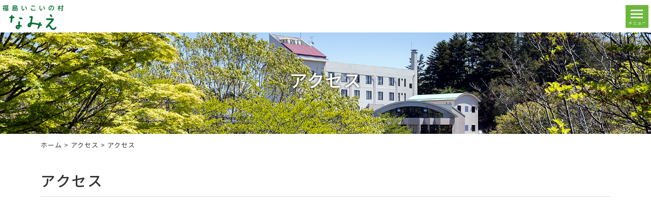

--- FILE ---
content_type: text/html; charset=UTF-8
request_url: https://www.ikoi-namie.com/access/26.html
body_size: 5244
content:
<!DOCTYPE html>
<html lang="ja">
<head>
<meta charset="UTF-8" />
<meta name="viewport" content="width=device-width, initial-scale=1.0, minimum-scale=1.0, maximum-scale=5.0, user-scalable=yes">
<!--[if IE]>
<meta http-equiv="X-UA-Compatible" content="IE=edge,chrome=1">
<![endif]-->
<title>アクセス | いこいの村なみえ 公式ホームページ</title>
<link rel="alternate" type="application/rss+xml" title="RSS 2.0" href="https://www.ikoi-namie.com/feed" />
<link rel="pingback" href="https://www.ikoi-namie.com/xmlrpc.php" />
<link rel="preconnect" href="https://fonts.gstatic.com">
<link href="https://fonts.googleapis.com/css2?family=Noto+Sans+JP:wght@400;500;700&display=swap" rel="stylesheet">
<link href="https://fonts.googleapis.com/icon?family=Material+Icons" rel="stylesheet" />
<link rel="stylesheet" media="all" href="https://www.ikoi-namie.com/wp-content/themes/39pack/style.css">
<link rel="stylesheet" media="print" href="https://www.ikoi-namie.com/wp-content/themes/39pack/css/print.css" />
<link rel="stylesheet" href="https://www.ikoi-namie.com/wp-content/themes/39pack/css/animate.css">
<meta name='robots' content='max-image-preview:large' />

<!-- All In One SEO Pack 3.7.1[282,313] -->
<script type="application/ld+json" class="aioseop-schema">{"@context":"https://schema.org","@graph":[{"@type":"Organization","@id":"https://www.ikoi-namie.com/#organization","url":"https://www.ikoi-namie.com/","name":"いこいの村なみえ 公式ホームページ","sameAs":[]},{"@type":"WebSite","@id":"https://www.ikoi-namie.com/#website","url":"https://www.ikoi-namie.com/","name":"いこいの村なみえ 公式ホームページ","publisher":{"@id":"https://www.ikoi-namie.com/#organization"}},{"@type":"WebPage","@id":"https://www.ikoi-namie.com/access/26.html#webpage","url":"https://www.ikoi-namie.com/access/26.html","inLanguage":"ja","name":"アクセス","isPartOf":{"@id":"https://www.ikoi-namie.com/#website"},"breadcrumb":{"@id":"https://www.ikoi-namie.com/access/26.html#breadcrumblist"},"datePublished":"2018-05-15T01:11:42+09:00","dateModified":"2023-03-15T05:30:59+09:00"},{"@type":"Article","@id":"https://www.ikoi-namie.com/access/26.html#article","isPartOf":{"@id":"https://www.ikoi-namie.com/access/26.html#webpage"},"author":{"@id":"https://www.ikoi-namie.com/author/admin#author"},"headline":"アクセス","datePublished":"2018-05-15T01:11:42+09:00","dateModified":"2023-03-15T05:30:59+09:00","commentCount":0,"mainEntityOfPage":{"@id":"https://www.ikoi-namie.com/access/26.html#webpage"},"publisher":{"@id":"https://www.ikoi-namie.com/#organization"},"articleSection":"アクセス, 枠なし","image":{"@type":"ImageObject","@id":"https://www.ikoi-namie.com/access/26.html#primaryimage","url":"https://www.ikoi-namie.com/wp-content/themes/39pack/img/title.svg"}},{"@type":"Person","@id":"https://www.ikoi-namie.com/author/admin#author","name":"admin","sameAs":[],"image":{"@type":"ImageObject","@id":"https://www.ikoi-namie.com/#personlogo","url":"https://secure.gravatar.com/avatar/36413ad1692a8b654732f9c6b0bfed71?s=96&d=mm&r=g","width":96,"height":96,"caption":"admin"}},{"@type":"BreadcrumbList","@id":"https://www.ikoi-namie.com/access/26.html#breadcrumblist","itemListElement":[{"@type":"ListItem","position":1,"item":{"@type":"WebPage","@id":"https://www.ikoi-namie.com/","url":"https://www.ikoi-namie.com/","name":"いこいの村なみえ 公式ホームページ"}},{"@type":"ListItem","position":2,"item":{"@type":"WebPage","@id":"https://www.ikoi-namie.com/access/26.html","url":"https://www.ikoi-namie.com/access/26.html","name":"アクセス"}}]}]}</script>
<link rel="canonical" href="https://www.ikoi-namie.com/access/26.html" />
<!-- All In One SEO Pack -->
<link rel='dns-prefetch' href='//s.w.org' />
<link rel="alternate" type="application/rss+xml" title="いこいの村なみえ 公式ホームページ &raquo; アクセス のコメントのフィード" href="https://www.ikoi-namie.com/access/26.html/feed" />
<link rel='stylesheet' id='wp-block-library-css'  href='https://www.ikoi-namie.com/wp-includes/css/dist/block-library/style.min.css?ver=5.8.12' type='text/css' media='all' />
<link rel='stylesheet' id='jquery.lightbox.min.css-css'  href='https://www.ikoi-namie.com/wp-content/plugins/wp-jquery-lightbox/styles/lightbox.min.css?ver=1.4.8.2' type='text/css' media='all' />
<link rel="https://api.w.org/" href="https://www.ikoi-namie.com/wp-json/" /><link rel="alternate" type="application/json" href="https://www.ikoi-namie.com/wp-json/wp/v2/posts/26" /><link rel="EditURI" type="application/rsd+xml" title="RSD" href="https://www.ikoi-namie.com/xmlrpc.php?rsd" />
<link rel='shortlink' href='https://www.ikoi-namie.com/?p=26' />
<link rel="alternate" type="application/json+oembed" href="https://www.ikoi-namie.com/wp-json/oembed/1.0/embed?url=https%3A%2F%2Fwww.ikoi-namie.com%2Faccess%2F26.html" />
<link rel="alternate" type="text/xml+oembed" href="https://www.ikoi-namie.com/wp-json/oembed/1.0/embed?url=https%3A%2F%2Fwww.ikoi-namie.com%2Faccess%2F26.html&#038;format=xml" />
<link rel="icon" href="https://www.ikoi-namie.com/wp-content/uploads/2021/08/cropped-siteIcon-32x32.png" sizes="32x32" />
<link rel="icon" href="https://www.ikoi-namie.com/wp-content/uploads/2021/08/cropped-siteIcon-192x192.png" sizes="192x192" />
<link rel="apple-touch-icon" href="https://www.ikoi-namie.com/wp-content/uploads/2021/08/cropped-siteIcon-180x180.png" />
<meta name="msapplication-TileImage" content="https://www.ikoi-namie.com/wp-content/uploads/2021/08/cropped-siteIcon-270x270.png" />
</head>
<body class="post-template-default single single-post postid-26 single-format-aside under">

	

<header id="top" class="fixed">
<h1>いこいの村なみえは浪江町の公共の宿泊施設です。</h1>
<h2><a href="https://www.ikoi-namie.com/"><img src="https://www.ikoi-namie.com/wp-content/themes/39pack/img/title.svg" width="176" alt="福島いこいの村なみえ" /></a>
		</h2><p class="menu"><a class="open" href="#nav"><span class="icon-menu5"></span><span class="tx">メニュー</span></a></p>
<nav id="nav">
<div class="head">
<h3>メニュー</h3>
<p class="close"><a href="javascript:$.pageslide.close()">×<span class="tx">閉じる</span></a></p>
</div>
<ul id="primary" class="menu"><li id="menu-item-7" class="menu-item menu-item-type-custom menu-item-object-custom menu-item-home current-post-parent menu-item-7"><a title="ホーム" href="https://www.ikoi-namie.com/">ホーム</a></li>
<li id="menu-item-2466" class="menu-item menu-item-type-taxonomy menu-item-object-category menu-item-2466"><a title="お知らせ" href="https://www.ikoi-namie.com/information">お知らせ</a></li>
<li id="menu-item-2423" class="menu-item menu-item-type-taxonomy menu-item-object-category menu-item-2423"><a title="レストラン" href="https://www.ikoi-namie.com/restaurant">レストラン</a></li>
<li id="menu-item-8" class="ddm menu-item menu-item-type-taxonomy menu-item-object-category menu-item-has-children menu-item-8"><a title="宿泊" href="https://www.ikoi-namie.com/lodging">宿泊</a>
<ul class="sub-menu">
	<li id="menu-item-1248" class="menu-item menu-item-type-post_type menu-item-object-post menu-item-1248"><a title="客室" href="https://www.ikoi-namie.com/lodging/655.html">客室</a></li>
	<li id="menu-item-479" class="menu-item menu-item-type-post_type menu-item-object-post menu-item-479"><a title="料金" href="https://www.ikoi-namie.com/lodging/452.html">料金一覧【素泊まり料金】</a></li>
	<li id="menu-item-477" class="menu-item menu-item-type-post_type menu-item-object-post menu-item-477"><a title="アメニティ" href="https://www.ikoi-namie.com/lodging/450.html">アメニティ</a></li>
	<li id="menu-item-480" class="menu-item menu-item-type-post_type menu-item-object-post menu-item-480"><a title="規約" href="https://www.ikoi-namie.com/lodging/446.html">約款</a></li>
</ul>
</li>
<li id="menu-item-302" class="menu-item menu-item-type-custom menu-item-object-custom menu-item-302"><a title="ご予約" target="_blank" rel="noopener" href="https://www.489pro.com/asp/489/menu.asp?id=07000023&#038;lan=JPN">ご予約</a></li>
<li id="menu-item-9" class="menu-item menu-item-type-taxonomy menu-item-object-category menu-item-9"><a title="会議･ワークショップ" href="https://www.ikoi-namie.com/banquet">会議･ワークショップ</a></li>
<li id="menu-item-10" class="menu-item menu-item-type-taxonomy menu-item-object-category menu-item-10"><a title="日帰り入浴・レジャー" href="https://www.ikoi-namie.com/leisure">日帰り入浴・レジャー</a></li>
<li id="menu-item-11" class="menu-item menu-item-type-taxonomy menu-item-object-category menu-item-11"><a title="周辺案内" href="https://www.ikoi-namie.com/peripheral">周辺案内</a></li>
<li id="menu-item-12" class="menu-item menu-item-type-taxonomy menu-item-object-category current-post-ancestor current-menu-parent current-post-parent menu-item-12"><a title="アクセス" href="https://www.ikoi-namie.com/access">アクセス</a></li>
<li id="menu-item-468" class="menu-item menu-item-type-taxonomy menu-item-object-category menu-item-468"><a title="ブログ" href="https://www.ikoi-namie.com/blog">ブログ</a></li>
</ul><ul id="secondary" class="menu"><li id="menu-item-14" class="sitemap menu-item menu-item-type-post_type menu-item-object-page menu-item-14"><a title="サイトマップ" href="https://www.ikoi-namie.com/sitemap" class="tt"><span class="tx">サイトマップ</span></a></li>
<li id="menu-item-15" class="user menu-item menu-item-type-post_type menu-item-object-page menu-item-15"><a title="プライバシーポリシー" href="https://www.ikoi-namie.com/privacy" class="tt"><span class="tx">プライバシーポリシー</span></a></li>
<li id="menu-item-16" class="phone menu-item menu-item-type-custom menu-item-object-custom menu-item-16"><a title="電話でお問い合わせ" href="tel:xxx-xxx-xxxx" class="tt"><span class="tx">電話でお問い合わせ</span></a></li>
</ul></nav>
</header>



<div class="eyecach img" id="access">
<div class="inner">
<h1>アクセス<span></span></h1>
</div>
</div>


<div id="contents">
<div class="wrap">
<p class="pankz"><!-- Breadcrumb NavXT 6.6.0 -->
<a title="いこいの村なみえ 公式ホームページ" href="https://www.ikoi-namie.com">ホーム</a> &gt; <a title="アクセス" href="https://www.ikoi-namie.com/access">アクセス</a> &gt; アクセス</p>
</div>



<div class="wrap">
<section id="post-26" class="post">
<h1>アクセス</h1><div class="gmap"><iframe loading="lazy" style="border: 0;" src="https://www.google.com/maps/embed?pb=!1m18!1m12!1m3!1d3166.2003650560996!2d140.99683461530915!3d37.47959787981427!2m3!1f0!2f0!3f0!3m2!1i1024!2i768!4f13.1!3m3!1m2!1s0x6020e9ee35cbf6e3%3A0x485f30340321b448!2z44CSOTc5LTE1MjUg56aP5bO255yM5Y-M6JGJ6YOh5rWq5rGf55S66auY54Cs5LiI5YWt77yR77yQ!5e0!3m2!1sja!2sjp!4v1526278616028" width="100%" height="450" frameborder="0" allowfullscreen="allowfullscreen"></iframe></div>
<dl class="access">
<dt><span class="frame">浪江駅</span></dt>
<dd>
<ul>
<li><span class="title"><span class="icon-directions_walk"></span>徒歩で<b class="num">20</b>～<b class="num">25</b>分</span><span class="desc">常磐線にほぼ沿うルートで2km/3000歩<br />
実測22分のケース: 駅～こんどこそ(5分)～牛渡竹の花踏切(4分)～高瀬川橋(3分)～十文字交差点(2分)～丈六公園(4分)～いこいの村入口(2分)～玄関(2分)</span></li>
<li><span class="title"><span class="icon-car"></span>車で<b class="num">5</b>分</span><span class="desc">県道253号線利用2.2km<br />
または車で8分（国道6号線利用 4km(駅～田中前交差点～高瀬交差点～いこいの村)）</span></li>
</ul>
</dd>
<dt><span class="frame"><img src="https://www.ikoi-namie.com/wp-content/themes/39pack/img/title.svg" width="160" alt="福島いこいの村なみえ" /></span></dt>
</dl>
<h2>町内周遊バス「うけどん号」</h2>
<p><b class="kome" style="font-weight: bold;">町内周遊バス「うけどん号」につきましては、令和5年3月31日をもちまして、運行を終了させていただきます。<br />
これまで、たくさんのご利用をいただきました皆様に感謝申し上げます。</b></p>
</section>
</div><!-- .wrap -->

<section class="post" id="contact">
<div class="wrap">
<h1>お問い合わせ<span>contact</span></h1>
<p>ご相談・ご質問などお気軽にお寄せください</p>
<div class="half">
<dl>
<dt><img src="https://www.ikoi-namie.com/wp-content/themes/39pack/img/company.jpg" width="180" height="120" alt="" /></dt>
<dd><b>福島いこいの村なみえ</b><br>
〒979-1525 福島県<br>
双葉郡浪江町大字高瀬字丈六10<br>
FAX 0240-24-0303<br>
Email: &#x69;&#x6e;&#x66;&#x6f;&#x40;&#x69;&#x6b;&#x6f;&#x69;&#x2d;&#x6e;&#x61;&#x6d;&#x69;&#x65;&#x2e;&#x63;&#x6f;&#x6d;</dd>
</dl>
</div>
<div class="half right">
<p class="tel"><span class="icon-tel"></span><span class="tel-link">0240-34-6161</span></p>
<p><span class="inout">チェックイン 15:00 / チェックアウト 10:00</span></p>
</div>
<p class="clear tac mb0">一般財団法人福島なみえ勤労福祉事業団</p>
</div>
</section>		</div>
<footer>
<div class="wrap">
<ul id="tertiary" class="menu"><li id="menu-item-17" class="menu-item menu-item-type-custom menu-item-object-custom menu-item-home menu-item-17"><a title="ホーム" href="https://www.ikoi-namie.com/">ホーム</a></li>
<li id="menu-item-2465" class="menu-item menu-item-type-taxonomy menu-item-object-category menu-item-2465"><a title="お知らせ" href="https://www.ikoi-namie.com/information">お知らせ</a></li>
<li id="menu-item-2424" class="menu-item menu-item-type-taxonomy menu-item-object-category menu-item-2424"><a title="レストラン" href="https://www.ikoi-namie.com/restaurant">レストラン</a></li>
<li id="menu-item-20" class="menu-item menu-item-type-taxonomy menu-item-object-category menu-item-20"><a title="宿泊" href="https://www.ikoi-namie.com/lodging">宿泊</a></li>
<li id="menu-item-303" class="menu-item menu-item-type-custom menu-item-object-custom menu-item-303"><a title="ご予約" target="_blank" rel="noopener" href="https://www.489pro.com/asp/489/menu.asp?id=07000023&#038;lan=JPN">ご予約</a></li>
<li id="menu-item-21" class="menu-item menu-item-type-taxonomy menu-item-object-category menu-item-21"><a title="会議･ワークショップ" href="https://www.ikoi-namie.com/banquet">会議･ワークショップ</a></li>
<li id="menu-item-22" class="menu-item menu-item-type-taxonomy menu-item-object-category menu-item-22"><a title="日帰り入浴・レジャー" href="https://www.ikoi-namie.com/leisure">日帰り入浴・レジャー</a></li>
<li id="menu-item-23" class="menu-item menu-item-type-taxonomy menu-item-object-category menu-item-23"><a title="周辺案内" href="https://www.ikoi-namie.com/peripheral">周辺案内</a></li>
<li id="menu-item-24" class="menu-item menu-item-type-taxonomy menu-item-object-category current-post-ancestor current-menu-parent current-post-parent menu-item-24"><a title="アクセス" href="https://www.ikoi-namie.com/access">アクセス</a></li>
<li id="menu-item-470" class="menu-item menu-item-type-taxonomy menu-item-object-category menu-item-470"><a title="ブログ" href="https://www.ikoi-namie.com/blog">ブログ</a></li>
<li id="menu-item-18" class="menu-item menu-item-type-post_type menu-item-object-page menu-item-18"><a title="サイトマップ" href="https://www.ikoi-namie.com/sitemap">サイトマップ</a></li>
<li id="menu-item-19" class="menu-item menu-item-type-post_type menu-item-object-page menu-item-19"><a title="プライバシーポリシー" href="https://www.ikoi-namie.com/privacy">プライバシーポリシー</a></li>
</ul></div><!-- .wrap -->
<p id="copyright"><small>&copy; 2018 <a href="https://www.ikoi-namie.com">いこいの村なみえ</a>.</small></p>
<p class="pagetop"><a href="#top"><span class="icon-arrow_drop_up"></span><span class="tx">先頭へ</span></a></p>
</footer>
<script src="https://www.ikoi-namie.com/wp-content/themes/39pack/js/jQuery.js?ver=3.2.1" id="jquery-js"></script>
<script src="https://www.ikoi-namie.com/wp-content/themes/39pack/js/jquery.pageslide.min.js?ver=1381710242" id="my_pageslide-js"></script>
<script src="https://www.ikoi-namie.com/wp-content/themes/39pack/js/jquery.tooltipster.min.js?ver=1403889702" id="my_tooltipster-js"></script>
<script src="https://www.ikoi-namie.com/wp-content/themes/39pack/js/common.js?ver=1624519796" id="my_common-js"></script>
<script src="https://www.ikoi-namie.com/wp-content/themes/39pack/js/wow.min.js?ver=1516739710" id="my_wow-js"></script>
<script src="https://www.ikoi-namie.com/wp-content/plugins/wp-jquery-lightbox/jquery.touchwipe.min.js?ver=1.4.8.2" id="wp-jquery-lightbox-swipe-js"></script>
<script type='text/javascript' id='wp-jquery-lightbox-js-extra'>
/* <![CDATA[ */
var JQLBSettings = {"showTitle":"1","showCaption":"1","showNumbers":"1","fitToScreen":"1","resizeSpeed":"400","showDownload":"0","navbarOnTop":"0","marginSize":"0","slideshowSpeed":"4000","prevLinkTitle":"\u524d\u306e\u753b\u50cf","nextLinkTitle":"\u6b21\u306e\u753b\u50cf","closeTitle":"\u30ae\u30e3\u30e9\u30ea\u30fc\u3092\u9589\u3058\u308b","image":"\u753b\u50cf ","of":"\u306e","download":"\u30c0\u30a6\u30f3\u30ed\u30fc\u30c9","pause":"(\u30b9\u30e9\u30a4\u30c9\u30b7\u30e7\u30fc\u3092\u505c\u6b62\u3059\u308b)","play":"(\u30b9\u30e9\u30a4\u30c9\u30b7\u30e7\u30fc\u3092\u518d\u751f\u3059\u308b)"};
/* ]]> */
</script>
<script src="https://www.ikoi-namie.com/wp-content/plugins/wp-jquery-lightbox/jquery.lightbox.min.js?ver=1.4.8.2" id="wp-jquery-lightbox-js"></script>
<script src="https://www.ikoi-namie.com/wp-includes/js/wp-embed.min.js?ver=5.8.12" id="wp-embed-js"></script>
<script>new WOW().init();</script>



</body>
</html>

--- FILE ---
content_type: text/css
request_url: https://www.ikoi-namie.com/wp-content/themes/39pack/css/style.css
body_size: 3218
content:
@charset "utf-8";

/* =ウィンドウ幅確認
------------------------------------------------------------------------------ */

#winsize2 {
	position: fixed;
	bottom: 0;
	left: 0;
	font-size: 10px;
	z-index: 9999;
	padding: 0 2px;
}

/* =ローディング
------------------------------------------------------------------------------ */

.loading {
	width: 100%;
	height: 100%;
	background: rgba(255,255,255,1.0);
	position: fixed;
	top: 0;
	left: 0;
	z-index: 20000;
	display: flex;
	align-items: center;
	justify-content: center;
}

/* =全体
------------------------------------------------------------------------------ */

body {
	font-family: "ヒラギノ角ゴ Pro W3", "Hiragino Kaku Gothic Pro", "メイリオ", Meiryo, Osaka, "ＭＳ Ｐゴシック", "MS PGothic", sans-serif;
	font-family: 'Noto Sans JP', sans-serif;
	font-weight: 400;
	-webkit-text-size-adjust: 100%;
	line-height: 1.8;
	letter-spacing: 1px;
}
body {
  font-size: 12px;
}
@media (min-width: 320px) {
  body {
	font-size: calc((16 - 12) * ((100vw - 320px) / (960 - 320)) + 12px);
  }
}
@media (min-width: 960px) {
  body {
	font-size: 16px;
  }
}

/* Safari 7.1+ に適用される */
_::-webkit-full-page-media, _:future, :root, body {
  -webkit-animation: safariFix 1s forwards infinite;
}
@-webkit-keyframes safariFix {
  100% {
	z-index: 1;
  }
}
*, *:before, *:after {
	-webkit-box-sizing: border-box;
		 -moz-box-sizing: border-box;
		 -o-box-sizing: border-box;
		-ms-box-sizing: border-box;
			box-sizing: border-box;
}

.wrap {
	clear: both;
	max-width: 1120px;
	margin: 0 auto;
}
.wrap.mt2 {
	margin-top: 2em;
}
.wrap.mtb2 {
	margin-top: 2em;
	margin-bottom: 2em;
}
.wrap.between {
	display: flex;
	justify-content: space-between;
	align-items: center;
}

.wrap::first-letterafter,
header::after,
#contents::after,
.clearFix::after {
	content: "";
	display: block;
	clear: both;
}
img, object, embed {
	max-width: 100%;
	height: auto;
	vertical-align: bottom;
}

a {
	overflow: hidden;
	outline: none;
	text-decoration: none;
}
a:hover, a:active {
	text-decoration: underline;
	outline: none;
}

a.opa {
	-webkit-transition: all 0.2s linear;
	transition: all 0.2s linear;
}
a.opa:hover {
	text-decoration: none;
	opacity: 0.75;
	filter: alpha(opacity=75);
	-ms-filter: "alpha(opacity=75)";
}

input[type="button"],
input[type="text"],
input[type="submit"],
button[type="submit"],
input[type="image"],
textarea,
select {
	font-family: 'Noto Sans JP', sans-serif;
	letter-spacing: 1px;
	-webkit-transition: none;
	transition: none;
	-webkit-appearance: none;
	border-radius: 0;
	border: 0;
}

.clearText	{
	text-indent: 100%;
	white-space: nowrap;
	overflow: hidden;
}
.clear {
	clear: both;
}

/* =ヘッダー
------------------------------------------------------------------------------ */

header#top {
	padding: 5px 0 0;
}
header#top.fixed {
	position: fixed;
	top: 0;
	left: 0;
	width: 100%;
	z-index: 9999;
}
body.home header#top.fixed {
	display: none;
}

/* =H1、ロゴ画像 */

header#top h1 {
	font-size: 90%;
	font-weight: normal;
	line-height: 1.4;
	margin: 0 0 5px 5px; /* =調整箇所 */
}
header#top h2 {
	float: left;
	margin: 0 0 5px 5px; /* =調整箇所 */
}
header#top h2 img {
	height: auto;
}

/* =プライマリー（メニュー） */

header#top nav ul#primary {
	list-style: none;
	display: block;
	padding: 0;
	margin: 40px 0 5px 0;/* =調整箇所 */
	text-align: right;
	float: right;
}
header#top nav ul#primary li {
	display: inline-block;
	border-right: 1px solid #ccc;
	margin: 0 15px 0 0; /* =調整箇所 */
	padding: 0 15px 0 0; /* =調整箇所 */
    font-weight: 400;
    font-size: 100%;
}
header#top nav ul#primary li:last-child {
	border-right: none;
	margin: 0;
}
header#top nav ul#primary li a {
	display: block;
}
header#top nav ul#primary li a:hover {
	text-decoration: none;
}

/* =プライマリー（入れ子） */

header#top nav ul#primary li.ddm {
	position: relative;
}
header#top nav ul#primary ul {
	display: none;
	clear: both;
	float: none;
	padding: 0;
	margin: 0;
	position: absolute;
	top: 100%;
	left: 0;
	z-index: 99999;	
	width: 180px;
	text-align: left;
	border: 1px solid;
}
header#top nav ul#primary ul li {
	display: block;
	padding: 0;
	margin: 0;
	border-right: none;
}
header#top nav ul#primary ul li a {
	padding: 10px;
	border-bottom: 1px solid;
}
header#top nav ul#primary ul li:last-child a {
	border-bottom: none;
}


/* =セカンダリー（メニュー） */

header#top nav ul#secondary {
	list-style: none;
	position: absolute;
	top: 10px;
	right: 5px;
    font-size: 100%;
}
header#top nav ul#secondary li {
	float: left;
	margin: 0 0 0 20px;
	letter-spacing: 0;
}

header#top nav ul#secondary li span.tx {
	display: none;
}

header#top nav ul#secondary li a {
	display: block;
	line-height: 30px;
	width: 30px;
	text-align: center;
}
header#top nav ul#secondary li a:before {
	font-family: 'icomoon';
	speak: none;
	font-style: normal;
	font-weight: normal;
	font-variant: normal;
	text-transform: none;
	line-height: 1;
	vertical-align: middle;
}

header#top nav ul#secondary li.login a:before {content: "\e721";}
header#top nav ul#secondary li.cart a:before {content: "\e683";}
header#top nav ul#secondary li.home a:before {content: "\e901";}
header#top nav ul#secondary li.sitemap a:before {content: "\e9bd";}
header#top nav ul#secondary li.user a:before {content: "\e972";}
header#top nav ul#secondary li.mail a:before {content: "\e159";}
header#top nav ul#secondary li.phone a:before {content: "\e943";}
header#top nav ul#secondary li a:hover {
	text-decoration: none;
}


/* =看板
------------------------------------------------------------------------------ */
.eyecach {
	clear: both;
	position: relative;
	width: 100%;
	height: 100vh;
	background-color: #fff;
}
.eyecach .inner {
	position: absolute;
	top: 0;
	left: 0;
	margin: auto;
	height: 100%;
	width: 100%;
	z-index: 2;
	display: flex;
	align-items: center;
	justify-content: center;
	background-color: rgba(0,0,0,0.3);
}
.eyecach .copy {
	color: #fff;
	text-align: center;
	font-family: "游明朝", YuMincho, "ヒラギノ明朝 ProN W3", "Hiragino Mincho ProN","HG明朝E","ＭＳ Ｐ明朝","ＭＳ 明朝",serif;
	font-weight: 400;
	line-height: 1.4;
}
.eyecach .copy img {
	display: block;
	margin: 0 auto 0.5em;
	height: auto;
}
.eyecach .copy .prim {
	font-size: 280%;
	margin-bottom: 0.5em;
	text-shadow: 0 0 4px #000;
}
.eyecach .copy .seco {
	font-size: 180%;
	text-shadow: 0 0 2px #000;
}
.eyecach .copy .seco span {
	display: inline-block;
	margin-bottom: 1em;
}

/* =下層ページ */

body.under .eyecach {
	padding-top: 8%;
	height: auto;
}
body.under .eyecach.img {
	background-repeat: no-repeat;
	background-size: cover;
	background-position: center center;
	padding-top: 16%;
	text-shadow: 0 0 4px #000;
}
#lodging {background-image: url(../img/bgPage_01.jpg);}
#banquet {background-image: url(../img/bgPage_02.jpg);}
#leisure {background-image: url(../img/bgPage_03.jpg);}
#peripheral {background-image: url(../img/bgPage_04.jpg);}
#access {background-image: url(../img/bgPage_05.jpg);}
#restaurant {background-image: url(../img/bgPage_06.jpg);}

body.under .eyecach .inner {
	background-color: transparent;
}
body.under .eyecach h1 {
	color: #fff;
	text-align: center;
	font-weight: 500;
	font-size: 220%;
	line-height: 1;
}
body.under .eyecach h1 span {
	display: block;
	margin-top: 0.5em;
	font-size: 60%;
	font-weight: 300;
}


/* =お知らせ（トップ）
------------------------------------------------------------------------------ */

section.information {
	clear: both;
	padding: 2em 0;
	overflow: hidden;
}
section.information a {
	overflow: hidden;
	outline: none;
}
section.information a:hover {
	text-decoration: none;
}
section.information h1 {
	margin: 0 0 1.0em;
	font-size: 160%;
}
section.information h1 a {
	display: block;
	float: right;
	text-shadow: none;
	line-height: 30px;
	font-size: 70%;
	letter-spacing: 0;
	font-weight: 300;
	text-align: center;
	padding: 0 10px;
	margin: 0;
	border: 1px solid;
}
section.information h1 a:after {
	font-family: 'icomoon';
	speak: none;
	font-style: normal;
	font-weight: normal;
	font-variant: normal;
	text-transform: none;
	line-height: 1;
	content: "\e315";
	margin-left: 0.25em;
}
div.scroll {
	overflow: auto;
	max-height: 240px;
    margin-bottom: 1em;
}
section.information dl {
	padding: 0;
	margin: 0 0 10px;
	border-bottom: 1px dotted;
	line-height: 1.4;
	display: table;
	table-layout: fixed;
	width: 100%;
	border-collapse: separate;
	border-spacing: 5px;
}
section.information dl dt {
	display: table-cell;
	vertical-align: top;
	margin: 0;
	padding: 0;
	width: 6em;
}
section.information dl dd {
	display: table-cell;
	vertical-align: top;
	padding: 0 0 0 1em;
	margin: 0;
}
section.information dl span.date {
	line-height: 20px;
	display: inline-block;
}
section.information dl dt img {
	padding: 4px;
	border: 1px solid;
}
section.information dl dd img {
	margin-left: 3px;
	vertical-align: middle;
}
section.information a[href$=".pdf"],
section.information a[href$=".doc"],
section.information a[href$=".docx"],
section.information a[href$=".xls"],
section.information a[href$=".xlsx"] {
	background-image: none;
	padding: 0;
}


/* =お問い合わせ
------------------------------------------------------------------------------ */

section#contact {
}
section#contact a:hover {
	text-decoration: none;
}
section#contact h1 {
	padding: 0;
	margin: 0 0 1.0em;
	font-size: 160%;
	border-bottom: none;
}
section#contact h1 span {
	font-size: 70%;
	font-weight: 300;
}
section#contact dl {
	display: flex;
}
section#contact dl dt {
	margin: 0 2em 0 0;
}
section#contact dl dd {
	margin: 0;
}
section#contact dl dd b {
	font-size: 110%;
}

section p.tel {
	font-size: 200%;
	letter-spacing: 2px;
    line-height: 1;
	font-weight: 600;
	margin: 0 0 0.5em;
}
section p.mail {
	margin: 0 0 1em;
}
section p.mail a {
	display: inline-block;
	padding: 5px 40px;
	margin: 0 auto;
	font-size: 120%;
}
section#contact span[class*="icon-"] {
	font-size: 80%;
	margin-right: 0.25em;
	vertical-align: middle;
}
span.supple {
	display: block;
}
span.inout {
    display: inline-block;
    font-weight: bold;
    background-color: #eb6877;
    color: #fff;
    line-height: 1.2;
    padding: 0.25em;
}

/* =ページトップ
------------------------------------------------------------------------------ */

.pagetop {
	position: fixed;
	bottom: 10px;
	right: 10px;
	/*\*/ 
	overflow: hidden;
	/**/
}
.pagetop a {
	display: block;
	height: 45px;
	width: 45px;
	text-align: center;
	line-height: 1.2;
	padding-top: 0.25em;
}
.pagetop a:hover {
	text-decoration: none;
}
.pagetop span[class*="icon-"] {
	font-size: 24px;
	vertical-align: middle;
}
.pagetop span.tx {
	display: block;
	font-size: 8px;
}

/* =フッター
------------------------------------------------------------------------------ */

footer {
	clear: both;
	text-align: center;
	padding: 2em 0 0;
	border-top: 1px solid;
}
footer ul {
	list-style: none;
	padding: 0;
	margin: 0;
	text-align: center;
}
footer li {
	padding: 0;
	margin: 0 10px 0 1.0em;
	display: inline-block;
	text-indent: -1.0em;
	font-size: 80%;
	vertical-align: top;
}
footer li:before {
	content: "・";
}
footer p#copyright {
	clear: both;
	border-top: 1px solid;
	padding: 2em 0;
	margin: 2em 0 0;
	font-size: 80%;
}
footer a:hover {
}



--- FILE ---
content_type: text/css
request_url: https://www.ikoi-namie.com/wp-content/themes/39pack/css/common.css
body_size: 4886
content:
@charset "utf-8";


/* =セクション */

section.post {
	clear: both;
	padding: 2em 0;
	overflow: hidden;
}
section.post.border {
	padding: 1.5em;
	margin: 2.0em 0;
	border: 1px solid;
}
section.stripe {
}
section.bg {
	-moz-background-size: cover;
	background-size: cover;
	background-repeat: no-repeat;
	background-attachment: fixed;
}
section.map {
	padding: 0;
}

/* =見出し */

section h1 {
	clear: both;
	font-size: 180%;
	letter-spacing: 2px;
	line-height: 1.2;
	font-weight: 500;
	padding: 0 0 0.5em;
	margin: 0 0 1.0em;
	border-bottom: 1px solid;
}
section.border h1 {
}
section h1 span {
	font-size: 100%;
	padding-left: 0.5em;
}
section.bg h1 {
	padding: 1em 0 0;
	border-bottom: none;
	text-align: center;
}
section h2 {
	clear: both;
	padding: 0 0 0 0.5em;
	margin: 0 0 1em;
	font-size: 160%;
	font-weight: 400;
	border-left: 5px solid;
	overflow: hidden;
	letter-spacing: 1px;
}
section h2.none {
	padding: 0;
	margin: 0 0 1em;
	border-left: none;
}
section h3 {
	clear: both;
	padding: 0;
	margin: 0 0 0.5em;
	font-size: 120%;
	font-weight: 400;
}
section h4 {
	padding: 0;
	margin: 0 0 0.5em;
	font-size: 100%;
	font-weight: 400;
}

/* =段落 */

section p {
	padding: 0;
	margin: 0 0 2em;
}

section p.indt {
	text-indent: 1.0em;
}
section p.dangle {
	margin-left: 1.0em;
	text-indent: -1.0em;
}
section p.mb1 {
	margin-bottom: 1em;
}
section p.mb0 {
	margin-bottom: 0;
}
section p.clear {
	clear: both;
}
section p.tac {
    text-align: center;
}

/* =パンくず */

p.pankz {
	padding: 0;
	margin: 10px 0;
	font-size: 80%;
}

/* =装飾 */

b {
	font-weight: 500;
}

.kome {
	color: #f00;
	font-weight: 400;
}
.kome2 {
	font-size: 80%;
	color: #f00;
	vertical-align: super;
	font-weight: 400;
}

.marquee {
	background: linear-gradient(transparent 60%, #ffff66 60%);
}
.tac {
	text-align: center;
}
.tar {
	text-align: right;
}

/* =改行調整 */

br.sp {
	display: none;
}


/* =コラム */

.half {
	float: left;
	width: 48%;
	overflow: hidden;
}
.right {
	float: right;
}
.half.p90 {
	width: 89%;
}
.half.p80 {
	width: 79%;
}
.half.p70 {
	width: 69%;
}
.half.p60 {
	width: 59%;
}
.half.p40 {
	width: 39%;
}
.half.p30 {
	width: 29%;
}
.half.p20 {
	width: 19%;
}
.half.clear {
	clear: both;
	float: left;
}
.half.right.clear {
	clear: both;
	float: right;
}
section.gmap .half {
    width: 50%;
}
div.indt {
	margin: 0 1em;
}

div.note,
div.memo,
div.frame,
div.tips {
	clear: both;
	padding: 2em;
	margin: 0 0 2em;
	border: none;
	overflow: hidden;
	border: 1px solid;
}

div.note.inline,
div.memo.inline,
div.frame.inline,
div.tips.inline {
    display: inline-block;
    margin-right: auto;
    margin-left: auto;
    text-align: left;
}

/* =リスト */

section ul {
	padding: 0;
	margin: 0 1.0em 2em;
	list-style: none;
}
section ul li {
	padding: 0;
	margin: 0;
}
section ul.mb0 {
	margin-bottom: 0;
}
section ul.graph {
}
section ul.graph li {
	display: block;
	padding: 0 0 0 1em;
	margin: 0;
	position: relative;
}
section ul.graph li::before {
	position: absolute;
	top: 0;
	left: 0;
}
.dot li:before {
	content: "・" ;
}
.circle li:before {
	content: "●" ;
}
.square li:before {
	content: "■" ;
}
.dia li:before {
	content: "◆" ;
}
.ast li:before {
	content: "※" ;
}
.star li:before {
	content: "★" ;
}

section ul.reten li {
	padding: 0 0 0 2em;
	margin: 0 0 1em;
	background-image: url(../img/reten.svg);
	background-repeat: no-repeat;
	background-position: left center;
}


/* =番号リスト */

section ol {
	padding: 0;
	margin: 0 2.0em 2em;
}

section ol li {
	padding: 0;
	margin: 0;
	list-style-type: inherit;
}

/* =テーブル */

section table {
	clear: both;
	border-collapse: collapse;
	border-spacing: 0;
	margin: 0 0 2em;
	background-color: transparent;
	border: none;
	width: 100%;
}
section table.mb1 {
	margin-bottom: 1em;
}
section table caption {
	text-align: left;
	padding: 0 0 10px;
    font-weight: 600;
}
section table th {
	font-weight: 400;
	border: 1px solid;
	padding: 10px;
	text-align: center;
	vertical-align: top;
}
section table td {
	border: 1px solid;
	padding: 10px;
	text-align: left;
	vertical-align: top;
}
section table td.tac {
	text-align: center;
}
section table td.tar {
	text-align: right;
}
section table thead th,
section table thead td {
	text-align: center;
	vertical-align: middle;
}
section span.dangle {
	display: inline-block;
	margin-left: 1.0em;
	text-indent: -1.0em;
}
section table p {
	margin-bottom: 1em;
}

/* =テーブル入れ子 */

section table table {
	margin: 0;
	table-layout: fixed;
	width: auto;
}
section table caption {
	font-size: 100%;
}
section table table th,
section table table td {
	border: none;
	padding: 0 5px 5px;
	text-align: left;
	vertical-align: top;
	font-weight: 300;
}

/* =テーブルスクロール */

.responsive {
	-webkit-overflow-scrolling: touch;
	overflow-x: auto;
	width: 100%;
}

/* =定義リスト */

section dl {
	padding: 0;
	margin: 0 0 2em;
}
section dl dt {
	padding: 0;
	margin: 0;
}
section dl dd {
	padding: 0;
	margin: 0;
}

section dl.paral {
	overflow: hidden;
	padding: 0;
	margin: 0 0 2em;
}

section dl.paral dt {
	float: left;
	clear: left;
	padding: 0;
	margin: 0 1em 0 0;
}
section dl.paral dd {
	padding: 0;
	margin: 0;
	overflow: hidden;
}
section dl.paral dt.p10 {width: 10%;}
section dl.paral dt.p30 {width: 30%;}
section dl.paral dt.p40 {width: 40%;}
section dl.paral dt.p50 {width: 50%;}

/* =ギャラリー
------------------------------------------------------------------------------ */

section .gallery {
	clear: both;
	display: flex;
	justify-content: flex-start;
	align-items: stretch;
	flex-wrap: wrap;
	margin-bottom: 2em;
}
section .gallery dl.gallery-item {
	padding: 0;
	margin: 1%;
	overflow: hidden;
	text-align: center;
}
section .gallery dl.gallery-item dt {
	padding: 0;
	margin: 0;
}
section .gallery dl.gallery-item dd {
	padding: 0.5em 0 0;
	margin: 0;
}
section .gallery dl.gallery-item img {
	display: block;
	margin: 0 auto;
}
section .gallery dl.gallery-item a img {
	-webkit-transition: all 0.2s linear;
	transition: all 0.2s linear;
}
section .gallery dl.gallery-item a img:hover {
	text-decoration: none;
	opacity: 0.75;
	filter: alpha(opacity=75);
	-ms-filter: "alpha(opacity=75)";
}

/* =キャプション */

.gallery-caption {
	display: inline-block;
	text-align: left;
	margin: 0 auto;
}

/* =1カラム */
.gallery-columns-1 dl.gallery-item {width: 100%;}

/* =2カラム */
.gallery-columns-2 dl.gallery-item {width: 48%;}

/* =3カラム */
.gallery-columns-3 dl.gallery-item {width: 31.3333%;}

/* =4カラム */
.gallery-columns-4 dl.gallery-item {width: 23%;}



/* =投稿画像 */

.aligncenter {
	display: block;
	margin: 0px auto 20px auto;
}
.alignright {
	float: right;
	margin: 0px 0px 20px 20px;
	display: block;
	overflow: hidden;
}
.alignleft {
	float: left;
	margin: 0px 20px 20px 0px;
	display: block;
	overflow: hidden;
}
img.size-thumbnail,
img.size-medium,
img.size-full,
img.wp-post-image {
	max-width: 100%;
	height: auto;
}

/* 画像装飾 */

img.round6 {
	border-radius: 6px;
	-moz-border-radius: 6px;
	-webkit-border-radius: 6px;
}
img.round12 {
	border-radius: 12px;
	-moz-border-radius: 12px;
	-webkit-border-radius: 12px;
}
img.round24 {
	border-radius: 24px;
	-moz-border-radius: 24px;
	-webkit-border-radius: 24px;
}
img.circle {
	border-radius: 50%;
	-moz-border-radius: 50%;
	-webkit-border-radius: 50%;
}

img.frame {
	padding: 6px;
	background-color: #fff;
	-webkit-box-shadow: 0 4px 4px -4px #4d4d4d;
	-moz-box-shadow: 0 4px 4px -4px #4d4d4d;
	 box-shadow: 0 4px 4px -4px #4d4d4d;
	 border: 1px solid #fafafa;
}
img.border {
	padding: 4px;
	border: 1px solid #ddd;
}

/* =キャプション付 */

div.wp-caption {
	text-align: center;
}
div.wp-caption a img:hover {
	text-decoration: none;
	opacity: 0.75;
	filter: alpha(opacity=75);
	-ms-filter: "alpha(opacity=75)";
}
section p.wp-caption-text {
	display: block;
	margin: 1em auto 0;
	line-height: 1.4;
}

/* google */

.gmap {
	clear: both;
	overflow: hidden;
	text-align: center;
    margin: 0 0 2em;
}
.gmap iframe {
	width: 100%;
	margin: 0 auto;
}
section.gmap {
    padding-bottom: 0;
}
section.gmap iframe {
	width: 100%;
	margin: 0 auto;
	vertical-align: bottom;
	padding: 0;
}

/* =ページ内リンク */

section ul.inside {
	padding: 0;
	margin: 0 0 2em;
}
section ul.inside li {
	padding: 0;
	margin: 0 0 1em;
	width: 48%;
}
section ul.inside li:nth-of-type(odd) {
	clear: both;
	float: left;
}
section ul.inside li:nth-of-type(even) {
	float: right;
}
section ul.inside li a {
	display: block;
	color: #333;
	text-decoration: none;
	border: 1px solid;
	font-weight: 500;
	line-height: 1.4;
	-webkit-transition: all 0.3s linear;
	transition: all 0.3s linear;
}
section ul.inside li a:hover {

}
section ul.inside li a dl {
	display: table;
	table-layout: fixed;
	width: 100%;
	padding: 0;
	margin: 0;
}
section ul.inside li a dl dt {
	display: table-cell;
	padding: 0;
	margin: 0;
	width: 160px;
	overflow: hidden;
}
section ul.inside li a dl dt img {
	display: block;
	height: auto;
	width: 160px;
	object-fit: cover;
	-webkit-transition: all 0.3s linear;
	transition: all 0.3s linear;
}
section ul.inside li a:hover dl dt img {
	-webkit-transform: scale(1.1);
	transform: scale(1.1);
}
section ul.inside li a dl dd {
	display: table-cell;
	vertical-align: middle;
	padding: 1em 2em 1em 1em;
	margin: 0;
	background-color: #fff;
	background-image: url("../img/leaf.svg");
	background-repeat: no-repeat;
	background-size: 48px auto;
	background-position: right 8px bottom 8px;
	position: relative;
}
/*
section ul.inside li a dl dd::after {
	position: absolute;
	top: 0;
	bottom: 0;
	right: 0;
	margin: auto;
	font-family: 'icomoon';
	speak: none;
	font-style: normal;
	font-weight: normal;
	font-variant: normal;
	text-transform: none;
	line-height: 1;
	content: "\e315";
	height: 24px;
	font-size: 24px;
	color: #38b635;
}
*/




/* =バナー
------------------------------------------------------------------------------ */

section ul.banner {
	clear: both;
	padding: 0;
	margin: 0 0 2em;
	overflow: hidden;
}
section ul.banner li {
	padding: 0;
	margin: 0;
	float: left;
	text-align: center;
}

section ul.banner.double li {
	width: 48.95833333%;
}
section ul.banner.double li:nth-of-type(odd) {
	clear: both;
	float: left;
}
section ul.banner.double li:nth-of-type(even) {
	float: right;
}
section ul.banner.double li:nth-of-type(1),
section ul.banner.double li:nth-of-type(2){
	margin-bottom: 1em;
}

section ul.banner.triple li {
	width: 31.25%;
	margin: 0 3.125% 1em 0;
}
section ul.banner.triple li:nth-of-type(3n+1) {
	clear: both;
	float: left;
}
section ul.banner.triple li:nth-of-type(3n+3) {
	margin-right: 0;
}

section ul.banner.quad li {
	width: 23.75%;
	margin-right: 1.666666667%;
}
section ul.banner.quad li:nth-of-type(4n+1) {
	clear: both;
	float: left;
}
section ul.banner.quad li:nth-of-type(4n+4) {
	margin-right: 0;
}
section ul.banner.inline {
	text-align: center;
    margin: 0 auto;
    width: auto;
}
section ul.banner.inline li {
	display: inline-block;
	margin: 0.5em;
}

section ul.banner li img.mb {
	margin-bottom: 6.75%;
}

/* =ブログ
------------------------------------------------------------------------------ */

/* =メイン */

#main {
	float: left;
	width: 66.66666667%;
	margin-top: 2em;
}
body#popup #main {
	float: none;
	clear: both;
	width: 100%;
}
section.post.blog {
	clear: both;
	padding-top: 0px;
	padding-bottom: 20px;
	margin: 0 0 4em;
	border-bottom: 1px dotted;
	overflow: hidden;
}

section h1.post_title {
	padding: 0;
	margin: 0 0 5px;
	border-bottom: none;
}
section ul.post_meta {
	list-style: none;
	padding: 0;
	margin: 0 0 40px;
	overflow: hidden;
}
section ul.post_meta li {
	float: left;
	padding: 0;
	margin: 0 10px 0 0;
}
section ul.post_meta li.sns {
	float: none;
	clear: both;
}


/* =続きを読む */

a.more-link {
	display: block;
	float: right;
	overflow: hidden;
	outline: none;
	padding: 0.25em 1em;
	margin: 0 0 2em;
	text-indent: 0;
	font-weight: 400;
}
a.more-link:before {
	font-family: 'icomoon';
	speak: none;
	font-style: normal;
	font-weight: normal;
	font-variant: normal;
	text-transform: none;
	line-height: 1;
	content: "\e315";
	font-size: 90%;
	vertical-align: middle;
	margin-right: 0.25em;
}
a.more-link:hover {
	text-decoration: none;
}

a.more-link.center {
	float: none;
	margin: 0 auto;
	display: inline-block;
}
a.more-link.left {
	clear: both;
	float: none;
	display: inline-block;
}
a.more-link.l {
	font-size: 120%;
	padding: 0.5em 1.5em 0.5em 2em;
}
/* =ボタン */

a.btn {
	display: inline-flex;
	justify-content: center;
	align-items: center;
	padding: 1em 2em;
	background-image: none;
	line-height: 1;
	-webkit-transition: all 0.1s linear;
	transition: all 0.1s linear;
	border: 1px solid;
}
a.btn.l {
	font-size: 120%;
}
a.btn:hover {
	text-decoration: none;
}
a.btn span[class*="icon-"] {
	display: inline-block;
	vertical-align: middle;
	margin: 0 0.25em;
	font-size: 75%;
}
a.btn.none[href$=".pdf"] {
	padding-left: 2em;
}


/* =ページナビゲーション */

div.wp-pagenavi {
	clear: both;
	margin: 2em 0px;
	text-align: center;
}
div.wp-pagenavi a,
div.wp-pagenavi a:link,
div.wp-pagenavi a:visited {
	padding: 4px 8px 4px 8px;
	margin: 4px;
	text-decoration: none;
	border: 1px solid;
	display: inline-block;
	vertical-align: top;
}

div.wp-pagenavi a:hover,
div.wp-pagenavi a:active {
	display: inline-block;
	vertical-align: top;
}
div.wp-pagenavi span.pages {
	padding: 4px 8px 4px 8px;
	margin: 4px 4px 4px 4px;
	border: 1px solid;
	display: inline-block;
	vertical-align: top;
}

div.wp-pagenavi span.current {
	padding: 4px 8px 4px 8px;
	margin: 4px;
	font-weight: bold;
	border: 1px solid;
	display: inline-block;
	vertical-align: top;
}
div.wp-pagenavi span.extend {
	padding: 4px 8px 4px 8px;
	margin: 4px;
	border: 1px solid;
	display: inline-block;
	vertical-align: top;
}

/* =コメント */

article.comments {
	clear: both;
	padding: 40px 0 0;
	overflow: hidden;
}
section ul.commentlist {
	list-style-type: none;
	margin: 0 auto 40px;
	padding: 0;
	width: 100%;
}
section ul.commentlist li {
	border: 1px solid;
	padding: 5%;
	margin: 0px auto 10px auto;
	background-image: none;
}
section ul.commentlist li ul {
	margin: 10px 0px 0px 0px;
	list-style-type: none;
}
div.comment-author {
}
div.comment-author img {
	margin-right: 10px;
	vertical-align: top;
}
div.comment-meta {
	margin: 0 0 10px;
}
div.commenttext {
	line-height: 1.6;
}
section div.commenttext p {
	margin: 0px 0px 10px 0px;
}
div.reply {
}

section form#commentform p {
	margin: 0px 0px 20px 0px;
}
form#commentform input[type="text"],
form#commentform input[type="email"],
form#commentform textarea {
	width: 98%;
	border: 1px solid;
}

form#commentform input[type="submit"] {
	border: 1px solid;
	display: block;
	margin: 0 auto;
 	cursor: pointer;
	font-weight: normal;
	padding: 8px 78px;
	letter-spacing: 1px;
}
form#commentform input[type="submit"]:active,
form#commentform input[type="submit"]:hover {
}

/* =サイド */

#side {
	float: right;
	width: 29.16666667%;
	margin-top: 2.0em;
}

#side section {
	clear: both;
	padding: 0;
	margin: 0px 0px 20px 0px;
	overflow: hidden;
}

#side section h2 {
	padding: 0 0 0.25em;
	margin: 0px 0px 10px;
	font-size: 140%;
	border-left: none;
	border-bottom: 1px solid;
}

#side ul {
	list-style: none;
	padding: 0;
	margin: 0 0 20px;
	overflow: hidden;
}
#side ul li {
	padding: 10px;
	margin: 0px;
	line-height: 1.4;
}

#side ul li a {
	display: inline-block;
	vertical-align: bottom;
}
#side ul li a:before {
	font-family: 'icomoon';
	speak: none;
	font-style: normal;
	font-weight: normal;
	font-variant: normal;
	text-transform: none;
	line-height: 1;
	content: "\e315";
	font-size: 90%;
	vertical-align: middle;
	margin-right: 0.25em;
	display: inline-block;
}
#side ul li a:hover:before {
	text-decoration: none;
}

#side p {
	padding: 0;
	margin: 0px 10px 10px;
}
#side select {
	padding: 0.5em;
	margin: 1em;
	border: 1px solid;
}

/* =お問い合わせ
------------------------------------------------------------------------------ */

section div.mw_wp_form table {
	border-collapse: collapse;
	border-spacing: 0;
	width: 100%;
	border: 1px solid;
}
section div.mw_wp_form table caption {
	font-weight: normal;
	font-size: 120%;
	padding-bottom: 0.5em;
}
section div.mw_wp_form table caption:before {
	content: "●" ;
	color: #abbb65;
}
section div.mw_wp_form table tr {
}

section div.mw_wp_form table th {
	background-color: transparent;
	padding: 20px 10px;
	text-align: left;
	width: 25%;
}
section div.mw_wp_form table td {
	padding: 20px 10px;
}


/* =入れ子 */

section div.mw_wp_form table table {
	border: none;
	margin: 0;
	width: inherit;
}
section div.mw_wp_form table table th {
	padding: 0 10px 10px;
	width: inherit;
	border: none;
}
section div.mw_wp_form table table td {
	padding: 0 10px 10px;
	border: none;
}

section div.mw_wp_form table table tr:nth-child(odd),
section div.mw_wp_form table  table tr:nth-child(even) {
	background-color: transparent;
}

/* =フォーム項目 */

section div.mw_wp_form table label {
	padding-right: 1em;
}
div.mw_wp_form form input[type="text"],
div.mw_wp_form form input[type="email"],
div.mw_wp_form form textarea {
	border: 1px solid;
	width: 100%;
	padding: 0.5em;
}

div.mw_wp_form form input[type="radio"],
div.mw_wp_form form input[type="checkbox"],
div.mw_wp_form form select {
	border: 1px solid;
}

div.mw_wp_form form input[type="text"].w10 {width: 10%;}
div.mw_wp_form form input[type="text"].w20 {width: 20%;}
div.mw_wp_form form input[type="text"].w30 {width: 30%;}
div.mw_wp_form form input[type="text"].w40 {width: 40%;}
div.mw_wp_form form input[type="text"].w50 {width: 50%;}


div.mw_wp_form form input[type="radio"],
div.mw_wp_form form input[type="checkbox"] {
	margin-right: 0.25em;
	vertical-align: baseline;
}
div.mw_wp_form form select {
	padding: 0.5em;
}
input[type="button"],input[type="submit"] {
	border-radius: 0;
	-webkit-appearance: none;
}

/* =住所調整 */

div.mw_wp_form form .mwform-zip-field input[type="text"] {
		width: 25%;
		margin-bottom: 0.5em;
}
div.mw_wp_form form input[type="text"]#address,
div.mw_wp_form form input[type="text"]#address2 {
	margin-top: 0.5em;
}

/* =余白調整 */

#reserv_day {
	margin-bottom: 0.5em;
}
#your_email2 {
	margin-top: 0.5em;
}

/* =キャプチャ */

span.captcha {
	display: inline-block;
	margin: 0 auto 10px;
	text-align: left;
}
span.captcha img {

}
div.mw_wp_form form span.captcha input[type="text"] {
	width: 50%;
}

/* =送信ボタン */

section div.mw_wp_form table td.submit {
	text-align: center;
}

div.mw_wp_form input[type="submit"] {
	display: inline-block;
	margin: 1em auto;
	cursor: pointer;
	font-weight: normal;
	padding: 8px 78px;
	letter-spacing: 1px;
}

/* =必須マーク */

.mw_wp_form span.req,
.mw_wp_form span.any {
	display: inline-block;
	float: right;
	-moz-border-radius: 3px;
	-webkit-border-radius: 3px;
	border-radius: 3px;
	text-align: center;
	vertical-align: middle;
	margin-left: 0.5em;
	padding: 0 0.5em;
	font-size: 80%;
	letter-spacing: 2px;
	color: #fff;
}

/* =必須エラー */

section div.mw_wp_form table td span.error {
	display: inline-block;
	border: 1px solid;
	padding: 0 2%;
	margin: 10px 0 0;
}

/* =サイトマップ
------------------------------------------------------------------------------ */

section ul#sitemap_list {
	list-style: none;
	padding: 0;
	margin: 0 1.0em 40px;
}

section ul#sitemap_list li {
	list-style: none;
	padding: 0;
	margin: 0 0 20px;
}
section ul#sitemap_list li a {
	display: block;
	padding: 5px;
	margin: 0;
	border: 1px solid;
}
section ul#sitemap_list ul {
	margin: 20px 0 0 2em;
}
section ul#sitemap_list ul li {
	margin: 0 0 10px;
}
section ul#sitemap_list ul li a {
	display: inline;
	padding: 0;
	margin: 0;
	border: none;
	background-color: transparent;

}
section ul#sitemap_list ul li:before {
	content: "・" ;
}

/* =アクセス
------------------------------------------------------------------------------ */

div.simplemap {
	margin: 0 0 2em;
}

/* =自動アイコン
------------------------------------------------------------------------------ */
a[href$=".pdf"]	{ 
	background: url(../img/pdf.png) no-repeat left center;
	padding-left: 20px;
}
a[href$=".doc"],
a[href$=".docx"] { 
	background: url(../img/word.png) no-repeat left center;
	padding-left: 20px;
}
a[href$=".xls"],
a[href$=".xlsx"] { 
	background: url(../img/excel.png) no-repeat left center;
	padding-left: 20px;
}
* html a {
	behavior: expression(
	this.className += this.getAttribute("href").match(/\.pdf$/) ? " pdf" : "",
	this.className += this.getAttribute("href").match(/\.doc$/) ? " doc" : "",
	this.className += this.getAttribute("href").match(/\.doc$/) ? " docx" : "",
	this.className += this.getAttribute("href").match(/\.xls$/) ? " xls" : "",
	this.className += this.getAttribute("href").match(/\.xls$/) ? " xlsx" : "",
	this.style.behavior = "none"
	);
}
a.none[href$=".pdf"],
a.none[href$=".doc"],
a.none[href$=".docx"],
a.none[href$=".xls"],
a.none[href$=".xlsx"] {
	background-image: none;
	padding-left: 0;
}
section h1 a[href$=".pdf"],
section.information a[href$=".pdf"] {
	background-image: none;
	padding: 0;
}




--- FILE ---
content_type: text/css
request_url: https://www.ikoi-namie.com/wp-content/themes/39pack/css/mediaqueries.css
body_size: 1614
content:
@charset "utf-8";


/* =1280px以下
------------------------------------------------------------------------------ */

@media only screen and (max-width: 1280px){

/* =H1、ロゴ画像 */

header#top h1 {
	margin: 0;
	display: none;
}
header#top h2 {
    margin-top: 5px;
}
header#top h2 img {
    width: 120px;
}

}

/* =1120px以下
------------------------------------------------------------------------------ */

@media only screen and (max-width: 1120px){

/* =全体 */

.wrap {
	padding: 0 4%;
}

}

/* =960px以下
------------------------------------------------------------------------------ */

@media only screen and (max-width: 960px){

/* =看板 */

.eyecach {
	height: 80vh;
}
.eyecach .copy {
	padding: 0 4%;
}
.eyecach .copy .prim {
	font-size: 240%;
}
.eyecach .copy .seco {
	font-size: 140%;
}
.eyecach .copy img {
	width: 200px;
}

/* =看板（下層ページ） */

body.under .eyecach {
	padding-top: 16%;
}
body.under .eyecach.img {
	padding-top: 20%;
}
body.under .eyecach h1 {
	font-size: 200%;
}


/* =お知らせ（トップ） */

section.information .half.right {
	margin-top: 2em;
}

/* =お問い合わせ（トップ） */

section#contact {
	text-align: center;
}
section#contact dl {
	text-align: left;
	justify-content: center;
}

/* =コラム */

.half,
.half.clear {
	clear: both;
	float: none;
	width: 100%;
}

.half.right {
	clear: both;
	float: none;
	width: 100%;
}
.half.p20,
.half.p30,
.half.p40,
.half.p60,
.half.p70,
.half.p80,
.half.p90 {
	width: 100%;
}
section.gmap .half {
	width: 100%;
}


}

/* =768px以下
------------------------------------------------------------------------------ */

@media only screen and (max-width: 768px){

/* =お知らせ（トップ） */

div.scroll {
	max-height: 160px;
}

/* =お問い合わせ（トップ） */

section p.mail a {
	padding: 5px 20px;
	font-size: 100%;
}

/* =改行調整 */

br.sp {
	display: block;
}


/* =ブログ */

#main {
	clear: both;
	float: none;
	width: 100%;
	margin: 0;
}
#side {
	clear: both;
	float: none;
	width: 100%;
	margin: 2em 0;
}

/* =ページ内リンク */

section ul.inside li {
	width: 100%;
}
section ul.inside li:nth-of-type(odd),
section ul.inside li:nth-of-type(even) {
	clear: both;
	float: none;
}

/* =テーブルスクロール */

.responsive {
}
section .responsive table {
	width: 960px;
}


}

/* =640px以下
------------------------------------------------------------------------------ */

@media only screen and (max-width: 640px){



/* =定義リスト */

section dl.paral dt {
	width: 100%;
	float: none;
	clear: left;
	padding: 0;
	margin: 0;
}
section dl.paral dt.p10,
section dl.paral dt.p30,
section dl.paral dt.p40,
section dl.paral dt.p50 {
	width: 100%;
}



}



/* =568px以下
------------------------------------------------------------------------------ */

@media only screen and (max-width: 568px){


/* =投稿画像 */

.alignright {
	clear: right;
	float: none;
	display: block;
	margin: 0px auto 10px auto;
}
.alignleft {
	clear: left;
	float: none;
	display: block;
	margin: 0px auto 10px auto;
}
.adj50 {
	height: auto;
	width: 50%;
}

/* =バナー

section ul.banner.inline li {
	padding: 0;
	margin: 0 0 1em;
	width: 48.95833333%;
}
section ul.banner.inline li:nth-of-type(odd) {
	clear: both;
	float: left;
}
section ul.banner.inline li:nth-of-type(even) {
	float: right;
}
 */

}


/* =480px以下
------------------------------------------------------------------------------ */

@media only screen and (max-width: 480px){


/* =全体 */

body {
	line-height: 1.6;
}
/* =H1、ロゴ画像 */

header#top h2 img {
	width: 96px;
}

/* =看板 */

.eyecach {
	height: 64vh;
}
.eyecach .copy .prim {
	font-size: 200%;
}
.eyecach .copy .seco {
	font-size: 120%;
}
.eyecach .copy img {
	width: 160px;
}

/* =看板（下層ページ） */

body.under .eyecach {
	padding-top: 24%;
}
body.under .eyecach.img {
	padding-top: 32%;
}
body.under .eyecach h1 {
	font-size: 160%;
}


/* =お知らせ（トップ） */

section.information h1 a {
	line-height: 24px;
}

/* =お問い合わせ */

section#contact dl {
	font-size: 90%;
}
section#contact dl dd b {
	font-size: 100%;
}
section p.tel {
	font-size: 180%;
}
section p.mail a {
	font-size: 100%;
}
section#contact dl dt img {
	height: auto;
	width: 90px;
}
section#contact span[class*="icon-"] {
	font-size: 100%;
}

/* =フッター */

footer {
	padding-top: 1em;
}
footer ul {
	text-align: left;
	display: flex;
	flex-wrap: wrap;
	justify-content: center;
	margin: 0 1em;
}
footer li {
	padding: 0;
	margin: 0 2% 0 0;
	width: 49%;
	font-size: 80%;
}
footer li:nth-child(even) {
	margin-right: 0;
}
footer p#copyright {
	padding: 1em 0;
	margin-top: 1em;
}

/* =装飾 */

.marquee {
	font-size: 100%;
}

/* =テーブル */

section table th,
section table td {
	padding: 5px;
}






/* =お問い合わせ */

section div.mw_wp_form table {
	border: none;
}
section div.mw_wp_form table th {
	width: auto;
	display: block;
	padding: 1em 1em 0.5em;
	border: none;
}
section div.mw_wp_form table td {
	display: block;
	padding: 1em;
	border: none;
}
.mw_wp_form form span.req,
.mw_wp_form form span.any {
	float: none;
	clear: both;
}


/* =続きを読む */

a.more-link {
	padding: 0.25em 0.5em;
}
/* =ボタン */

a.btn,
a.more-link {
	padding: 0.5em 2em;
}

/* =バナー */

section ul.banner {
}
section ul.banner li {

}
section ul.banner.triple li,
section ul.banner.quad li {
	width: 48.95833333%;
	margin-right: 0;
}
section ul.banner.triple li:nth-of-type(3n+1) {
	clear: none;
	float: none;
}
section ul.banner.triple li:nth-of-type(odd),
section ul.banner.quad li:nth-of-type(odd) {
	clear: both;
	float: left;
}
section ul.banner.triple li:nth-of-type(even),
section ul.banner.quad li:nth-of-type(even) {
	float: right;
}


/* =ギャラリー */

.gallery-columns-2 dl.gallery-item,
.gallery-columns-3 dl.gallery-item,
.gallery-columns-4 dl.gallery-item {
	width: 48%;
}

/* =ページ内リンク */

section ul.inside li a {
	font-size: 80%;
}
section ul.inside li a dl dt,
section ul.inside li a dl dt img {
	width: 80px;
}
section ul.inside li a dl dd {
	background-size: 24px auto;
	background-position: right 4px bottom 4px;
}

}


/* =320px以下
------------------------------------------------------------------------------ */

@media only screen and (max-width: 320px){


}



--- FILE ---
content_type: text/css
request_url: https://www.ikoi-namie.com/wp-content/themes/39pack/css/color.css
body_size: 2120
content:
@charset "utf-8";

/*********************
キーカラー #6cb73d
サブカラー #fcf9e3
**********************/

/* =style.css
------------------------------------------------------------------------------ */

/* =ウィンドウ幅確認 */

#winsize2 {
	color: #fff;
	background-color: #6cb73d;
}
/* =全体 */

body {
	color: #333333;
}

/* =ヘッダー */
header#top.fixed {
	/*background-color: rgba(255,255,255,0.85);*/
	background-color: #fff;
}

/* =H1、ロゴ画像 */
header#top h1 {
	color: #666666;
}

/* =プライマリー（メニュー） */

header#top nav ul#primary li a {
	color: #333333;
}
header#top nav ul#primary li a:hover {
	color: #6cb73d;
}
/* =プライマリー（入れ子） */

header#top nav ul#primary ul {
	border-color: #6cb73d;
	background-color: rgba(255,255,255,0.9);
}
header#top nav ul#primary ul li a {
	border-color: #6cb73d;
}

/* =セカンダリー（メニュー） */
header#top nav ul#secondary li a span[class*="icon-"] {
	background-color: #6cb73d;
	color: #ffffff;
}
header#top nav ul#secondary li a:hover span[class*="icon-"] {
}
header#top nav ul#secondary li a {
	border: 1px solid #6cb73d;
	background-color: #6cb73d;
	color: #ffffff;
}
header#top nav ul#secondary li a:hover {
	color: #6cb73d;
	background-color: #ffffff;
}

/* =看板 */

body.home .eyecach,
body.under .eyecach.img {
	background-color: transparent;
}
body.under .eyecach {
    background-color: #927f5f;
    color: #fff;
}

/* =お知らせ（トップ） */

section.information a {
	color: #333333;
}
section.information h1 a {
	background-color: #6cb73d;
	border-color: #6cb73d;
	color: #ffffff;
}
section.information h1 a:hover {
	color: #6cb73d;
	background-color: #ffffff;
}
section.information dl {
	border-bottom-color: #ddd;
}
section.information dl span.date {
	background-color: #b3b3b3;
	color: #ffffff;
}
section.information dl dt img {
	border-color: #dddddd;
}


/* =お問い合わせ */

section#contact {
	background-color: #fcf9e3;
}
span.tel-link a {
	color: #6cb73d;	
}
section#contact h1 {
	color: #6cb73d;
}
section p.tel,
section p.tel a {
	color: #6cb73d;
}
section p.mail a {
	background-color: #6cb73d;
	border: 1px solid #6cb73d;
	color: #ffffff;
}
section p.mail a:hover {
	background-color: #ffffff;
	color: #6cb73d;
}
span.supple {
	color: #333333;
}
section#contact ul a {
	color: #333333;
}

/* =ページトップ */

.pagetop a {
	background-color: #6cb73d;
	border: 1px solid #6cb73d;
	color: #ffffff;
}
.pagetop a:hover {
	background-color: #ffffff;
	color: #6cb73d;
}

/* =フッター */

footer {
	background-color: #f3f3f3;
	border-top-color: #ddd;
}
footer a:hover {
	color: #6cb73d;
}
footer p#copyright {
	border-top-color: #ddd;
}
footer a {
	color: #333333;
}

/* =common.css
------------------------------------------------------------------------------ */

/* =パンくず */

p.pankz a {
	color: #333333;
}

/* =セクション */

section.post.border {
	border-color: #cccccc;
}
section.stripe {
	background-color: #fcf9e3;
}

section.bg {
	color: #111;
}

/* =リスト */

.circle li:before {
	color: #f39800;
}
.square li:before {
	color: #6cb73d;
}
.dia li:before {
	color: #6cb73d;
}
.ast li:before {
	color: #f00;
}
.star li:before {
	color: #6cb73d;
}

/* =コラム */

div.note {
	border-color: #ffbf00;
	background-color: #fffcf2;
}
div.memo {
	border-color: #78cb7a;
	background-color: #c7e9c7;
}
div.frame {
	border-color: #ddd;
	background-color: #fafafa;
}
div.tips {
	border-color: #ee90a0;
	background-color: #fff0f5;
}
div.note div,
div.memo div,
div.tips div {
	border-color: #fff;
	background-color: transparent;
}

/* 見出し */

section h1 {
	border-bottom-color: #ddd;
}
section h2 {
	border-left-color: #6cb73d;
}

/* =テーブル */

section table th {
	background-color: #f2f2f2;
	border-color: #cccccc;
}
section table td {
	border-color: #cccccc;
}
section table tr:nth-child(odd) {
	background-color: #fafafa;
}
section table tr:nth-child(even) {
	background-color: #ffffff;
}
section table thead th,
section table thead td {
	background-color: #e5e5e5;
}

section table table th,
section table table td,
section table table tr:nth-child(odd),
section table table tr:nth-child(even) {
	background-color: transparent;
}



/* =ブログ */

section.post.blog {
	border-bottom-color: #cccccc;
}
section h1.post_title a {
	color: #333333;
}
section h1.post_title a:hover {
	color: #6cb73d;
}

/* =続きを読む */

a.more-link {
	background-color: #6cb73d;
	border: 1px solid #6cb73d;
	color: #fff;
}
a.more-link:hover {
	background-color: #fff;
	color: #6cb73d;
}
/* =ボタン */

a.btn {
	background-color: #6cb73d;
	border-color: #6cb73d;
	color: #fff;
}
a.btn:hover {
	background-color: #fff;
	color: #6cb73d;
}

/* =ページナビゲーション */

div.wp-pagenavi a,
div.wp-pagenavi a:link,
div.wp-pagenavi a:visited {
	border-color: #999999;
	color: #333333;
}
div.wp-pagenavi a:hover,
div.wp-pagenavi a:active {
	border: 1px solid #6cb73d;
	color: #6cb73d;
}
div.wp-pagenavi span.pages {
	color: #333333;
	border-color: #999999;
}
div.wp-pagenavi span.current {
	border-color: #999999;
	color: #333333;
}
div.wp-pagenavi span.extend {
	border-color: #999999;
	color: #333333;
}

/* =コメント */

section ul.commentlist li {
	border-color: #cccccc;
}
section ul.commentlist li ul li {
	background-color: #ebebeb;
}
section ul.commentlist li ul li ul li {
	background-color: #e3e3e3;
}
section ul.commentlist li ul li ul li ul li {
	background-color: #dbdbdb;
}
section ul.commentlist li ul li ul li ul li ul li {
	background-color: #d4d4d4;
}
form#commentform input[type="text"],
form#commentform input[type="email"],
form#commentform textarea {
	border-color: #cccccc;
}
form#commentform input[type="submit"] {
	border-color: #6cb73d;
	background-color: #6cb73d;
	color: #ffffff;
}
form#commentform input[type="submit"]:active,
form#commentform input[type="submit"]:hover {
	background-color: #ffffff;
	color: #6cb73d;
}

/* =サイド */

#side section h2 {
	border-bottom-color: #ddd;
}
#side ul li a {
	color: #333333;
}
#side ul li a:hover {
	color: #6cb73d;
}
#side select {
	border-color: #ccc;
}

/* =お問い合わせ */

section div.mw_wp_form table {
	border-color: #cccccc;
}
section div.mw_wp_form table tr {
}
section div.mw_wp_form table th {
	color: #333333;
}
section div.mw_wp_form table tr:nth-child(odd) {
	background-color: #fafafa;
}
section div.mw_wp_form table tr:nth-child(even) {
	background-color: #ffffff;
}
div.mw_wp_form input[type="submit"] {
	border: 1px solid #6cb73d;
	background-color: #6cb73d;
	color: #ffffff;
}
div.mw_wp_form input[type="submit"]:active,
div.mw_wp_form input[type="submit"]:hover {
	background-color: #ffffff;
	color: #6cb73d;
}
/* =フォーム項目 */

div.mw_wp_form form input[type="text"],
div.mw_wp_form form input[type="email"],
div.mw_wp_form form input[type="radio"],
div.mw_wp_form form input[type="checkbox"],
div.mw_wp_form form select,
div.mw_wp_form form textarea {
	border-color: #cccccc;
}

/* =キャプチャ */

span.captcha {

}

/* =必須エラー */

section div.mw_wp_form table td span.error {
	background-color: #ffc0cb;
	border-color: #ff0000;
	color: #ff0000;
}
.mw_wp_form span.req {
	background-color: #ff8080;
}
.mw_wp_form span.any {
	background-color: #00aeeb;
}

/* =サイトマップ */

section ul#sitemap_list li a {
	border-color: #cccccc;
	background-color: #fafafa;
}

/* =ページ内リンク */

section ul.inside {

}
section ul.inside li a {
	border-color: #ccc;
}
section ul.inside li a:hover,
section ul.inside li a.active{
	color: #f39800;
}


/* =script.css
------------------------------------------------------------------------------ */

/* =看板スライド(flexslider) */

.flex-control-nav li a {
	background-color: #ccc;
}
.flex-control-nav li a:hover,
.flex-control-nav li a.flex-active {
	background-color: #6cb73d;
}

/* =ページスライド（メニュー） */

a.open,
p.close a {
	background-color: #6cb73d;
	border: 1px solid #6cb73d;
	color: #ffffff;
}
a.open:hover,
p.close a:hover {
	background-color: #ffffff;
	color: #6cb73d;
}
a.open,
p.close a {
	background-color: #6cb73d;
	border: 1px solid #6cb73d;
	color: #ffffff;
}
a.open:hover,
p.close a:hover {
	background-color: #ffffff;
	color: #6cb73d;
}

#pageslide {
	background-color: rgba(255,255,255,0.9);
}
#pageslide ul li {
	border-bottom-color: #cccccc;
}
#pageslide ul li a {
	color: #333333;
}

#pageslide div.head {
	background-color: #6cb73d;
}
#pageslide ul li a:hover {
	color: #6cb73d;
}

/* ツールチップ */

.tooltipster-default {
	background-color: #6cb73d;
	color: #ffffff;
}
.tooltipster-default2 {
	background-color: #fff;
	border-color: #ffc000;
	color: #333;
}

--- FILE ---
content_type: text/css
request_url: https://www.ikoi-namie.com/wp-content/themes/39pack/css/original.css
body_size: 5343
content:
@charset "utf-8";

/* =トップページ
------------------------------------------------------------------------------ */

/* =ウエルカム */

section#welcome {
	background-image: url("../img/bgWelc.png"),url("../img/bgBody.jpg");
	background-repeat: no-repeat, repeat;
	background-position: right bottom, left top;
	background-size: 48% auto, auto;
	padding: 2em 0;
	text-shadow: 0 0 2px #fff;
}
section#welcome .wrap {
	padding-right: 20%;
}
section#welcome h2 {
	border: none;
	padding: 0;
	margin-bottom: 0.5em;
	font-weight: 600;
	font-size: 180%;
}
section#welcome h2 img {
	display: block;
	margin: 0.5em auto 0.5em 5em;
	height: auto;
	width: 200px;
}
section#welcome p {
	line-height: 3.2;
	font-weight: 500;
}

/* =楽しみ方 */

section#enjoy {
	padding: 4em 0;
}
section#enjoy h2 {
	border: none;
	padding: 0;
	margin: 0 auto 2em;
	font-weight: 600;
	font-size: 180%;
	text-align: center;
}
section#enjoy h2 span {
	display: inline-block;
	border-bottom: 4px solid #6cb73d;
	padding-bottom: 0.25em;
}
section#enjoy ul {
	display: flex;
	justify-content: center;
	padding: 0;
	margin: 0;
}
section#enjoy ul li {
	padding: 0;
	margin: 0;
	width: 30%;
}
section#enjoy ul li:nth-child(2) {
	margin-right: 5%;
	margin-left: 5%;
}
section#enjoy ul li dl {
	margin: 0;
}
section#enjoy ul li dl dt {
	margin: 0 auto 1em;
}
section#enjoy ul li dl dt img {
	display: block;
	margin: 0 auto;
	height: auto;
}
section#enjoy ul li dl dd {
	font-size: 90%;
}
section#enjoy ul li dl dd b {
	display: block;
	font-size: 130%;
	font-weight: 600;
	line-height: 1.4;
	margin-bottom: 1em;
	text-align: center;
	color: #6cb73d;
}
section#enjoy ul li:nth-child(2) dl dd b {color: #f39800;}
section#enjoy ul li:nth-child(3) dl dd b {color: #2271cf;}


.fwari {
  animation:fwari ease-in-out 2s infinite alternate;
  -webkit-animation:fwari ease-in-out 2s infinite alternate;
  -moz-animation:fwari ease-in-out 2s infinite alternate;
}
@keyframes fwari{
  0%   { transform:translate(0%, 0%); }
  100% { transform:translate(0%, -16px); }
}
@-webkit-keyframes fwari{
  0%   { -webkit-transform:translate(0%, 0%); }
  100% { -webkit-transform:translate(0%, -16px); }
}

/* =施設 */

section.facility {
	background-repeat: no-repeat;
	background-position: right center;
	background-size: 80% auto;
	position: relative;
	padding: 40% 0 0;
	margin: 0 0 2em;
	overflow: inherit;
	/*
	background-color: #f2f2f2;
	*/
}
section.facility:nth-of-type(even) {
	background-position: left center;
}

section.facility#f1 {background-image: url("../img/faci_01.jpg");}
section.facility#f2 {background-image: url("../img/faci_02.jpg");}
section.facility#f3 {background-image: url("../img/faci_03.jpg");}
section.facility#f4 {background-image: url("../img/faci_04.jpg");}

section.facility .wrap {
	position: absolute;
	top: 0;
	bottom: 0;
	left: 8%;
	margin: auto;
	height: 80%;
	width: 48%;
	background-color: #fff;
	box-shadow: 0 0 8px rgba(0,0,0,0.25);
	/*
	background-image: url("../img/bgBody.jpg");
	background-repeat: repeat;
	background-position: center center;
	*/
	max-width: inherit;
	padding: 4%;
	z-index: 1;
	display: flex;
	justify-content: center;
	align-items: center;
}
section.facility:nth-of-type(even) .wrap {
	left: inherit;
	right: 8%;
}
section.facility h2 {
	border: none;
	padding: 0;
	font-weight: 500;
	text-align: center;
	line-height: 1.4;
}
section.facility h2 img {
	display: block;
	margin: 0 auto 0.5em;
	height: auto;
	width: 72px;
}
section.facility p {
	font-size: 90%;
}
section.facility ul {
	display: flex;
	justify-content: center;
	align-items: center;
	margin: 0;
}
section.facility ul li {
	margin: 0;
}
section.facility ul li:nth-child(2) {
	margin-left: 2em;
}
section.facility ul li a {
	display: block;
	color: #fff;
	background-color: #806b4c;
	text-decoration: none;
	line-height: 1;
	font-weight: 500;
	padding: 0.75em 1em;
	-webkit-transition: all 0.1s linear;
	transition: all 0.1s linear;
}
section.facility ul li a::before {
	font-family: 'icomoon';
	speak: none;
	font-style: normal;
	font-weight: normal;
	font-variant: normal;
	text-transform: none;
	line-height: 1;
	content: "\e315";
	margin-right: 0.25em;
}

/* =ガイド */

section#guide {
	background-image: url("../img/bgGuide.jpg");
	background-repeat: no-repeat;
	background-position: center center;
	background-size: cover;
	background-attachment: fixed;
	padding: 8em 0;
	color: #fff;
}
section#guide .wrap {
	background-color: #6cb73d;
	max-width: inherit;
	padding: 2em 0;
}
section#guide ul {
	padding: 0;
	margin: 0 auto;
	display: flex;
	align-items: stretch;
	max-width: 1120px;
}
section#guide ul li {
	padding: 8px;
	margin: 0;
	width: 30%;
 	background-color: #fff;
	border-radius: 8px;
}
section#guide ul li:nth-child(2) {
	margin-right: 5%;
	margin-left: 5%;
}
section#guide ul li a {
	display: block;
	padding: 2em;
	color: #333;
	text-decoration: none;
	-webkit-transition: all 0.1s linear;
	transition: all 0.1s linear;
	text-align: center;
	border: 1px dashed #ccc;
	border-radius: 8px;
}
section#guide ul li a:hover {
}
section#guide ul li a dl {
	margin: 0;
}
section#guide ul li a dl dt img {
	display: block;
	margin: 0 auto 1em;
	height: auto;
}
section#guide ul li a b {
	font-size: 120%;
	font-weight: 600;
}


/* =外部リンク */

ul.outside {
    clear: both;
    padding: 0;
    margin: 2em auto;
   display: flex;
   justify-content: center;
   align-items: center;
   list-style: none;
}
ul.outside li {
    padding: 0;
    margin: 1em;
}

/* =追加共通スタイル
------------------------------------------------------------------------------ */

/* =セクション */

/* =見出し */


/* =段落 */

.fee {
	color: #eb6877;
}
.fee b {
	font-size: 120%;
	line-height: 1;
	font-weight: 600;
}
h2 .fee b {
	font-size: 100%;
}
.sub {
	display: inline-block;
	font-size: 80%;
	line-height: 1.6;
}
b.num {
	font-size: 120%;
	line-height: 1;
	font-weight: 600;
}
b.em {
	font-size: 120%;
	line-height: 1;
}


/* =テーブル */

section table.color {
    table-layout: fixed;
	font-size: 90%;
}
section table.color caption {
    font-size: 100%;
    text-align: right;
    font-weight: normal;
}
section table.color th {
	background-color: #e4dfc5;
	border-color: #927f5f;
    text-align: center;
    vertical-align: middle;
    word-break: break-all;
    padding: 5px;
}
section table.color td {
	border-color: #927f5f;
    text-align: center;
    vertical-align: middle;
    font-weight: 400;
    word-break: break-all;
    padding: 5px;
}
section table.color td .person {
    display: block;
    font-size: 80%;
    font-weight: normal;
    color: #02812f;
}
section table.color td.towns {
    background-color: #fcf9e3;
}
section table.color td.fee {
    background-color: #fff799;
}
section table.color td.fee.sec {
    background-color: #fcd7d8;
}

section table.color td.emp {
    background-color: #eee;
}
section table.color tr:nth-child(odd) {
	background-color: transparent;
}
section table.color .w16 {
	width: 16%;
}
section table.color .w20 {
	width: 20%;
}
section table.color .w24 {
	width: 24%;
}
section table.color .one {
	font-weight: 500;
	color: #007130;
}

a.camera {
    display: block;
    color: #eb6877;
    text-decoration: none;
    letter-spacing: 0;
}
a.camera:before {
	font-family: 'icomoon';
	speak: none;
	font-style: normal;
	font-weight: normal;
	font-variant: normal;
	text-transform: none;
	line-height: 1;
    content: "\e412";
	vertical-align: middle;
}

/* =定義リスト */

section dl.paral dt .beta {
    display: inline-block;
    background-color: #6cb73d;
	border-radius: 48px;
	line-height: 1;
	padding: 1em;
	
}
section dl.paral dt .fee {
    display: inline-block;
    background-color: #fff799;
    padding: 0.25em;
}
section dl.paral dt .fee.sec {
    background-color: #fcd7d8;
}

/* =境界線 */

hr.dot {
    clear: both;
    margin: 0 0 4em;
    border-top: 1px dashed #927f5f;
}

/* =宿泊
------------------------------------------------------------------------------ */

/* =タブメニュー */

ul.tab {
	list-style: none;
	padding: 0;
	margin: 2em auto 0;
	overflow: hidden;
    display: flex;
	justify-content: flex-start;
	align-items: flex-end;
}
ul.tab li {
	padding: 0;
	margin: 0 1em 0 0;
}
ul.tab li:first-child {
	margin-left: 1em;
}
ul.tab li:last-child {
	margin-right: 0;
}
ul.tab li a {
	display: block;
	text-decoration: none;
	color: #fff;
	line-height: 1.4;
	height: 100%;
	font-weight: 600;
	background-color: #6cb73d;
	text-align: center;
	border-radius: 8px 8px 0 0;
	padding: 0.75em 2em;
	-webkit-transition: all 0.1s linear;
	transition: all 0.1s linear;
}
ul.tab li a .area {
	display: inline-block;
	font-size: 90%;
	font-weight: 300;
}
ul.tab li a.selected,
ul.tab li a:hover {
	background-color: #f29300;
	border-color: #f29300;
	color: #fff;
}
.panel {
	border: 2px solid #6cb73d;
	padding: 2em;
}
.panel section h1 {
	border-color: #6cb73d;
}

/* =VR */

section p.vr {
	text-align: center;
}
section p.vr iframe {
	width: 100%;
	margin: 0 auto;
	vertical-align: bottom;
}

/* =アメニティ */

section ul.ame {
	display: flex;
	align-items: flex-start;
	flex-wrap: wrap;
	padding: 0;
	margin: 0 0 1em;
}
section ul.ame li {
	padding: 0.5em;
	margin: 0 1em 1em 0;
	background-color: #f39800;
	font-weight: 500;
	color: #fff;
	line-height: 1;
	border-radius: 4px;
}

/* =レストラン
------------------------------------------------------------------------------ */

h2 .time {
	display: inline-block;
	font-size: 80%;
	padding: 0.25em 0.5em;
	line-height: 1;
	background-color: #eb6877;
	color: #fff;
	margin-left: 0.5em
}


/* =周辺案内
------------------------------------------------------------------------------ */

section ul.spot {
	list-style: none;
	padding: 0;
	margin: 0;
	overflow: hidden;
    text-align: center;
}
section ul.spot li {
    float: left;
	padding: 0;
	margin: 0;
	width: 20%;
}
section ul.spot li a {
	display: table;
    table-layout: fixed;
    border-collapse: separate;
    color: #333;
    padding: 0;
    margin: 2%;
    width: 96%;
    text-decoration: none;
	-moz-border-radius: 8px;
	-webkit-border-radius: 8px;
	border-radius: 8px;
    border: 1px solid #6cb73d;
}

section ul.spot li a dl {
    display: table-cell;
    padding: 2em 1em;
	margin: 0;
    text-align: center;
}
section ul.spot a dl dt {
    display: table;
	margin: 0 auto 0.5em;
	padding: 0;
	-moz-border-radius: 50%;
	-webkit-border-radius: 50%;
	border-radius: 50%;
    background-color: #6cb73d;
    height: 80px;
    width: 80px;
}
section ul.spot a dl dt .icon {
    display: table-cell;
    vertical-align: middle;
}
section ul.spot a dl dt img {
    max-height: 40px;
    max-width: 40px;
}
section ul.spot a dl dd {
	margin: 0;
	padding: 0;
}
section ul.spot a dl dd .title {
	display: block;
	font-weight: 500;
}

/* =アクセス
------------------------------------------------------------------------------ */

section dl.access {
	margin: 0 0 2em;
}
section dl.access dt {
	text-align: center;
	margin: 0;
}
section dl.access dt .frame {
	display: block;
	line-height: 1;
	font-weight: 500;
	font-size: 150%;
	padding: 1em;
	margin: 0 auto;
	border: 2px solid #6cb73d;
}
section dl.access dd {
	
}
section dl.access dd ul {
	margin: 0;
	display: flex;
	justify-content: space-between;
	align-items: stretch;
}
section dl.access dd ul li {
	margin: 0;
	text-align: center;
	width: 48%;
}
section dl.access dd ul li .title {
	display: block;
	margin: 0 auto 1em;
	font-size: 120%;
	font-weight: 500;
}
section dl.access dd ul li .title span[class*="icon-"] {
	display: flex;
	justify-content: center;
	align-items: center;
	background-color: #f9bf3d;
	color: #fff;
	border-radius: 50%;
	height: 80px;
	width: 80px;
	margin: 0 auto 8px;
	font-size: 40px;
}
section dl.access dd ul li::before,
section dl.access dd ul li::after {
	display: block;
	font-family: 'icomoon';
	speak: none;
	font-style: normal;
	font-weight: normal;
	font-variant: normal;
	text-transform: none;
	content: "\ea37";
	font-size: 40px;
	color: #ccc;
}
section dl.access dd ul li .desc {
	display: inline-block;
	font-size: 90%;
	line-height: 1.6;
	text-align: left;
}


/* =
------------------------------------------------------------------------------ */
/* =
------------------------------------------------------------------------------ */
/* =
------------------------------------------------------------------------------ */
/* =
------------------------------------------------------------------------------ */
/* =
------------------------------------------------------------------------------ */
/* =
------------------------------------------------------------------------------ */
/* =
------------------------------------------------------------------------------ */
/* =
------------------------------------------------------------------------------ */
/* =
------------------------------------------------------------------------------ */
/* =
------------------------------------------------------------------------------ */













/* =宿泊
------------------------------------------------------------------------------ */

/* =段落 */

section p.em {
    font-size: 120%;
    text-align: center;
}

/* =計算式 */

section ul.calc {
	text-align: center;
    margin-bottom: 1em;
}
section ul li {
    display: inline-block;
	padding: 0;
	margin: 0 0 1em;
    vertical-align: middle;
}
section ul li .name {
    display: inline-block;
    background-color: #fff799;
    font-weight: 500;
    line-height: 1;
    padding: 2em;
}
section ul li .name.sec {
    background-color: #fcd7d8;
}
section ul li.mark {
    margin-right: 1em;
    margin-left: 1em;
}

/* =料金を見る */

section dl.accordion {
    clear: both;
    padding: 0;
    margin: 0 1em 2em;
}
section dl.accordion dt {
    cursor: pointer;
    padding: 0.75em 1em;
    background-color: #6cb73d;
    color: #fff;
    font-weight: 500;
    line-height: 1;
}
section dl.accordion dt:before {
	display: inline-block;
	font-family: 'icomoon';
	speak: none;
	font-style: normal;
	font-weight: normal;
	font-variant: normal;
	text-transform: none;
	content: "\e987";
	vertical-align: middle;
    margin-right: 0.25em;
}

section dl.accordion dt:after {
	display: block;
    float: right;
	font-family: 'icomoon';
	speak: none;
	font-style: normal;
	font-weight: normal;
	font-variant: normal;
	text-transform: none;
	content: "\e313";
	vertical-align: middle;
}
section dl.accordion dt.opn:after {
	content: "\e316";
}
section dl.accordion dd {
    border: 1px solid #6cb73d;
    border-top: none;
    padding: 2em 2em 0;
    margin: 0;
    display: none;
}

section dl.accordion dl {
    margin: 0 0 2em;
}
section dl.accordion dl dt {
    cursor: inherit;
    padding: 0;
    background-color: transparent;
    color: #333;
    font-weight: normal;
    font-size: 100%;
    line-height: inherit;
}
section dl.accordion dl dt:before,
section dl.accordion dl dt:after {
    display: none;
    content: '';
}
section dl.accordion dl dd {
    border: none;
    padding: 0;
    display: block;
}





/* =共通
------------------------------------------------------------------------------ */

/* =カラー */


b.uline {
    text-decoration: underline;
}



/* =リスト（イメージ） */

section ul.join {
	clear: both;
	padding: 0;
	margin: 0 0 1em;
    overflow: auto;
}
section ul.join li {
	float: left;
	padding: 0;
	margin: 0 0 1em;
    width: 20%;
}

/* =ページ内リンク */

section.post.inside {
    padding-bottom: 0;
}

/* =ギャラリー画像 */

div.gallery a:hover img {
	text-decoration: none;
	opacity: 0.75;
	filter: alpha(opacity=75);
	-ms-filter: "alpha(opacity=75)";
}
.gallery-caption.left {
	text-align: left;
}


/* =定義リスト */

section dl.color {
    clear: both;
	padding: 0;
	margin: 0 0 2em;
	display: table;
	width: 100%;
}
section dl.color dt {
	display: table-cell;
	padding: 0;
	margin: 0;
	text-align: center;
	vertical-align:  top;
	width: 20%;
}
section dl.color dt span.name {
	display: block;
	background-color: #4fac22;
	font-weight: 400;
    color: #fff;
    /*
	-moz-border-radius: 12px;
	-webkit-border-radius: 12px;
	border-radius: 12px;
    */
}
section dl.color dd {
	display: table-cell;
	vertical-align:  top;
	padding: 0 0 0 1em;
	margin: 0;
}

section dl.color dl,
section dl.color dl dt,
section dl.color dl dd {
	display: block;
    padding: 0;
    margin: 0;
}
section dl.color dl dt {
    clear: both;
    float: left;
    width: auto;
    text-align: left;
}
section dl.color dl dt {

}
/* =コラム */

div.note,
div.memo,
div.frame,
div.tips {
	border-style: dotted;
    border-width: 3px;
}

/* =よくある質問
------------------------------------------------------------------------------ */

section.qa {
	padding: 10px;
	margin: 0 0 1em;
	border: 1px solid #ddd;
	background-color: #fff;
	overflow: hidden;
}
section.qa.last {
	margin-bottom: 2em;
}
section.qa h2 {
	padding: 0;
	margin: 0;
	border-left: none;
	font-size: 100%;
}
section.qa h2:before {
	display: block;
    float: left;
	background-color: #e50012;
	color: #fff;
    line-height: 32px;
	height: 32px;
	width: 32px;
	text-align: center;
	content: "Q";
    margin-right: 10px;
}
section.qa h2:after {
	display: block;
    float: right;
	font-family: 'icomoon';
	speak: none;
	font-style: normal;
	font-weight: normal;
	font-variant: normal;
	text-transform: none;
	content: "\e313";
	vertical-align: middle;
	color: #e50012;
    line-height: 32px;
	height: 32px;
	width: 32px;
    margin-left: 10px;
}
section.qa h2.over:after {
	content: "\e316";
}
section.qa dl.answer {
	padding: 0;
	margin: 1em 0 0;
	overflow: hidden;
}
section.qa dl.answer dt {
	clear: both;
	float: left;
	background-color: #949494;
	color: #fff;
	line-height: 32px;
	height: 32px;
	width: 32px;
	text-align: center;
	padding: 0;
	margin: 0 10px 0 0;
	font-weight: 500;
}
section.qa dl.answer dd {
	overflow: hidden;
	padding: 0;
	margin: 0;
}
section.qa dl.answer dd p {
	margin-bottom: 1em;
}


/* =その他
------------------------------------------------------------------------------ */

/* =ウィジェット */

.sns-widget {
	text-align: center;
	margin: 0 0 1em;
}
.sns-widget * {
	width: 100%;
	margin: 0 auto;
}

/* =FBボタン */

.fb {
	display: block;
	float: right;
	background-color: #3b5a9a;
	border: 1px solid #3b5a9a;
	color: #fff;
	padding: 5px 10px;
	margin: 0 0 2em;
	font-weight: 400;
}
.fb:hover {
	background-color: #fff;
	color: #3b5a9a;
	text-decoration: none;
}

/* =動画 */

.youtube {
	position: relative;
	width: 100%;
	padding-top: 56.25%;
	margin: 6em auto 0;
}
.youtube iframe {
	position: absolute;
	top: 0;
	right: 0;
	width: 100%;
	height: 100%;
}

/* =googleカレンダー */

.gcal {
	overflow: auto;
	-webkit-overflow-scrolling: touch;
	text-align: center;
	margin: 0 0 2em;
	width: 100%;
}
.gcal iframe {
	margin: 0 auto;
	text-align: left;
}

/* =googleスライド */

.gslides {
	position: relative;
	width: 100%;
	padding-top: 59%;
	margin: 0 auto;
}
.gslides iframe {
	position: absolute;
	top: 0;
	right: 0;
	width: 100%;
	height: 100%;
}

/* =可変
------------------------------------------------------------------------------ */

@media only screen and (max-width: 1280px){

/* =トップページ */

section.facility {
	background-size: cover;
	background-position: center bottom;
	margin-bottom: 24%;
}
section.facility .wrap,
section.facility:nth-of-type(even) .wrap {
	top: inherit;
	right: 0;
	left: 0;
	bottom: -48%;
	height: auto;
	width: 80%;
}



}

@media only screen and (max-width: 1120px){

/* =トップページ */

section#welcome {
	background-image: url("../img/bgWelc.png"),url("../img/bgBody.jpg");
	background-repeat: no-repeat, repeat;
	background-position: center bottom, left top;
	background-size: 100% auto, auto;
	padding: 2em 0 64%;
	text-align: center;
}
section#welcome .wrap {
	padding: 0 4%;
}
section#welcome h2 {
	font-size: 160%;
}
section#welcome h2 img {
	margin: 0.5em auto;
	width: 176px;
}
section#welcome p {
	line-height: 2.4;
}

section#enjoy h2 {
	font-size: 160%;
}
section#guide {
	background-position: center top;
	background-attachment: inherit;
	background-size: 100% auto;
	padding: 40% 0 0;
}
section#guide .wrap {
	padding: 2em 4% 0;
}
section#guide ul {
	flex-wrap: wrap;
}
section#guide ul li {
	width: 80%;
	margin: 0 auto 2em;
}
section#guide ul li a {
	padding: 1em 2em;
}
section#guide ul li:nth-child(2) {
	margin-right: auto;
	margin-left: auto;
}
section#guide ul li a dl {
	display: flex;
	justify-content: flex-start;
	align-items: center;
}
section#guide ul li a dl dt {
	margin: 0 2em 0 0;
}
section#guide ul li a dl dt img {
	width: 80px;
}

/* =タブメニュー */

ul.tab {
	justify-content: center;
}
ul.tab li:first-child {
	margin-left: 0;
}
ul.tab li a {
	padding: 0.5em 1em;

}

}

@media only screen and (max-width: 960px){

/* =トップページ */

section#enjoy ul {
	flex-wrap: wrap;
}
section#enjoy ul li {
	padding: 0;
	margin: 0 4% 2em;
	width: 92%;
}
section#enjoy ul li:nth-child(2) {
	margin-right: 4%;
	margin-left: 4%;
}
section#enjoy ul li dl dt img {
	margin: 0 auto 1em;
	width: 400px;
}


/* =周辺案内 */

section ul.spot li {
	width: 33.333%;
}

}


@media only screen and (max-width: 768px){

/* =トップページ */

section.facility {
	padding-top: 80%;
	margin-bottom: 42%;
}
section ul.outside li {
    display: block;
    float: left;
    width: 48%;
    margin: 0;
}
section ul.outside li:nth-of-type(odd) {
    float: left;
}
section ul.outside li:nth-of-type(even) {
    float: right;
}

/* =タブメニュー */

ul.tab {
	margin: 2em auto 1em;
	align-items: center;
	flex-wrap: wrap;
}
ul.tab li {
	padding: 0;
	margin: 0 0.5em 1em;
	width: 30%;
}
ul.tab li a {
	border-radius: 8px;
}


/* =誘導バナー */

section ul.induce li {
	width: 50%;
}
section ul.induce li:nth-of-type(3n+1) {
	clear: none;
	float: none;
}
section ul.induce li:nth-of-type(odd) {
	clear: both;
	float: left;
}
section ul.induce li:nth-of-type(even) {
	float: right;
}

}


@media only screen and (max-width: 640px){

}

@media only screen and (max-width: 568px){

/* =トップページ */

section.facility {
	padding-top: 100%;
	margin-bottom: 54%;
}
section.facility .wrap,
section.facility:nth-of-type(even) .wrap {
	width: 88%;
	padding: 2em 1em;
}
section.facility h2 {
	font-size: 120%;
}
section.facility h2 img {
	width: 40px;
}
section.facility ul li:nth-child(2) {
	margin-left: 1em;
}
section.facility ul li a {
	font-size: 80%;
}

section.post#whats p {
	font-size: 100%;
}
section.post#whats p br {
    display: none;
}

/* =周辺案内 */

section ul.spot li {
	width: 50%;
}

/* =定義リスト（カラー）*/

section dl.color {
	display: block;
}
section dl.color dt {
	display: block;
	padding: 0;
	margin-bottom: 1em;
	width: auto;
}
section dl.color dd {
	display: block;
	padding: 0;
}

}

@media only screen and (max-width: 480px){

/* =トップページ */

section#welcome h2 {
	font-size: 140%;
}
section#welcome h2 img {
	width: 128px;
}
section#enjoy h2 {
	font-size: 140%;
}
section#enjoy h2 span {
	border-bottom-width: 2px;
}

section#enjoy {
	padding: 2em 0;
}
section#enjoy ul li dl dt img {
	width: 240px;
}
section#guide ul li {
	width: 100%;
	padding: 4px;
}
section#guide ul li a dl dt img {
	width: 64px;
}
section#guide ul li a b {
	font-size: 100%;
}

/* =タブメニュー */

ul.tab li a {
	font-size: 80%;
}

/* =アメニティ */

section ul.ame li {
	margin: 0 0.5em 0.5em 0;
	font-size: 80%;
}
/* =アクセス */

section dl.access dd ul li .title span[class*="icon-"] {
	height: 64px;
	width: 64px;
	font-size: 32px;
}
section dl.access dd ul li::before,
section dl.access dd ul li::after {
	font-size: 24px;
}
section dl.access dt .frame {
	font-size: 120%;
}
section dl.access dt .frame img {
	height: auto;
	width: 96px;
}






/* =段落 */

section p.em {
    font-size: 100%;
}

/* =計算式 */

section ul li .name {
    padding: 1em;
}
section ul li.mark {
    margin-right: 0.5em;
    margin-left: 0.5em;
}
section ul li.mark img {
    height: auto;
    width: 24px;
}

/* =料金を見る */

section dl.accordion {
    margin-right: 0;
    margin-left: 0;
}
section dl.accordion dt {
    font-size: 80%;
    letter-spacing: 0;
}
section dl.accordion dd {
    padding: 1em 1em 0;
}

/* =テーブル */

section table.color caption {
    font-size: 100%;
}


/* =周辺案内 */

section ul.spot li a dl {
    padding: 1em;
}
section ul.spot a dl dt {
    height: 64px;
    width: 64px;
}
section ul.spot a dl dt img {
    max-height: 32px;
    max-width: 32px;
}
section ul.spot a dl dd .title {
    font-size: 80%;
}


/* =よくある質問 */

section.qa {
	margin: 0 0 0.5em;
}
section.qa h2 {
	font-size: 90%;
    line-height: 1.4;
}
section.qa h2:before {
	line-height: 24px;
	height: 24px;
	width: 24px;
}
section.qa dl.answer dt {
	line-height: 24px;
	height: 24px;
	width: 24px;
}



}


@media only screen and (max-width: 320px){

/* =トップページ */

section.post#whats p {
	font-size: 90%;
}

}



--- FILE ---
content_type: image/svg+xml
request_url: https://www.ikoi-namie.com/wp-content/themes/39pack/img/title.svg
body_size: 3037
content:
<?xml version="1.0" encoding="utf-8"?>
<!-- Generator: Adobe Illustrator 22.1.0, SVG Export Plug-In . SVG Version: 6.00 Build 0)  -->
<svg version="1.1" id="レイヤー_1" xmlns="http://www.w3.org/2000/svg" xmlns:xlink="http://www.w3.org/1999/xlink" x="0px"
	 y="0px" viewBox="0 0 176 71.7" style="enable-background:new 0 0 176 71.7;" xml:space="preserve">
<style type="text/css">
	.st0{fill:#007130;}
</style>
<g>
	<path class="st0" d="M14.4,7.6c1.3,0,1.7-0.3,1.7-1.7V4.7c0-1.4-0.5-1.7-1.7-1.7H8.9c-1.3,0-1.7,0.3-1.7,1.7v1.2
		c0,1.3,0.4,1.7,1.7,1.7H14.4z M8.9,4.9c0-0.3,0.1-0.5,0.5-0.5h4.4c0.3,0,0.5,0.2,0.5,0.5v0.7c0,0.4-0.2,0.5-0.5,0.5H9.4
		C9,6.2,8.9,6,8.9,5.7V4.9z"/>
	<path class="st0" d="M16.3,0.5H7C6.4,0.5,6,0.7,6,1.4C6,2.2,6.7,2.2,7,2.2h9.3c0.4,0,0.9-0.1,0.9-0.8C17.2,0.6,16.6,0.5,16.3,0.5z"
		/>
	<path class="st0" d="M14.7,8.4H8.4c-0.4,0-1.5,0-1.7,1.1C6.6,9.3,6.6,9.2,6,8.7C5.8,8.5,5.4,8,4.9,7.4c0.5-0.8,1.3-2.3,1.3-3.3
		c0-0.8-0.6-1.3-1.5-1.3H4.4V1C4.4,0.6,4.3,0,3.5,0c-0.7,0-1,0.2-1,1v1.9H1.1c-0.2,0-0.9,0-0.9,0.9c0,0.7,0.3,0.9,0.9,0.9h2.7
		c0.2,0,0.5,0,0.5,0.3c0,0.3-0.9,2.3-3.2,4.2C0.1,10,0,10,0,10.4c0,0.5,0.4,1,0.9,1c0.3,0,0.6-0.1,1.6-1.1v5.8c0,0.3,0,0.9,0.9,0.9
		c0.7,0,1-0.3,1-0.9V9.3c1,1.3,1.1,1.4,1.4,1.4c0.4,0,0.6-0.3,0.8-0.6V15c0,1.4,0.6,1.8,1.8,1.8h6.3c1.3,0,1.8-0.5,1.8-1.8v-4.7
		C16.6,8.9,16,8.4,14.7,8.4z M10.7,15.2H8.9c-0.3,0-0.5-0.1-0.5-0.5v-1.6h2.3V15.2z M10.7,11.7H8.4v-1.4c0-0.3,0.1-0.5,0.5-0.5h1.8
		V11.7z M14.8,14.7c0,0.4-0.2,0.5-0.5,0.5h-1.9v-2.1h2.4V14.7z M14.8,11.7h-2.4V9.9h1.9c0.4,0,0.5,0.2,0.5,0.5V11.7z"/>
	<path class="st0" d="M38.1,13.2c0-0.3,0-0.9-0.9-0.9c-0.7,0-1,0.2-1,0.8v1c0,0.3-0.2,0.5-0.5,0.5h-2V12h7.2c0.5,0,0.7,0,0.7,0.6
		c0,0.1-0.1,1.4-0.3,2c-0.1,0.4-0.5,0.6-1,0.6c-0.2,0-1.2,0-1.4,0c-0.2,0-0.8,0-0.8,0.9c0,0.1,0,0.8,0.6,0.9c0.4,0,1.2,0,1.3,0
		c1.4,0,2.3,0,2.9-1c0.5-1,0.7-3.6,0.7-3.8c0-1.6-0.9-1.6-2-1.6H31.2c-0.3,0-0.5-0.2-0.5-0.5V9.7h12.7c0.2,0,0.8,0,0.8-0.7
		c0-0.5-0.3-0.7-0.8-0.7H30.6V7.4h9.7c1.2,0,1.8-0.4,1.8-1.8V3.3c0-1.4-0.6-1.8-1.8-1.8H36c0.1-0.2,0.3-0.6,0.3-0.9
		c0-0.5-0.7-0.6-1.1-0.6c-0.7,0-0.8,0.3-0.9,0.4c-0.1,0.1-0.3,0.9-0.3,1h-3.4c-1.3,0-1.8,0.5-1.8,1.8v6.9c0,1.3,0.5,1.8,1.8,1.8h1.3
		v2.7h-2.1c-0.4,0-0.5-0.2-0.5-0.5v-1.1c0-0.3,0-0.9-0.9-0.9c-0.9,0-1,0.5-1,0.9v1.3c0,1.3,0.5,1.8,1.8,1.8h7.1c1,0,1.8-0.2,1.8-1.8
		V13.2z M30.6,3.4c0-0.3,0.1-0.5,0.5-0.5h8.6c0.3,0,0.5,0.2,0.5,0.5v0.5h-9.6V3.4z M30.6,5h9.6v0.5c0,0.4-0.2,0.5-0.5,0.5h-9.1V5z"
		/>
	<path class="st0" d="M66.6,3.2c-0.5,0-1,0.5-1,0.9c0,0.2,0.1,0.4,0.5,1c0.9,1.4,1.7,3.5,1.9,6.2c0.1,1.1,0.1,1.6,1,1.6
		c1.1,0,1.1-0.9,1.1-1.4c0-1.3-0.3-3.3-1.2-5.4C68.4,4.8,67.5,3.2,66.6,3.2z"/>
	<path class="st0" d="M61.9,9.9c-0.6,0-0.7,0.3-1,1.2c-0.4,1.1-1.1,2.5-1.8,2.5c-1.3,0-2.1-3.1-2.1-6.3c0-0.2,0-1.5,0.2-3
		c0-0.2,0.2-1.3,0.2-1.5c0-0.8-0.9-0.8-1.1-0.8c-0.8,0-0.9,0.5-1,1c-0.1,0.6-0.3,2.3-0.3,4.2c0,5.9,2.1,8.8,4,8.8c1.2,0,2.1-1,3-2.7
		c0.5-1,0.9-2,0.9-2.5C62.9,10.1,62.2,9.9,61.9,9.9z"/>
	<path class="st0" d="M83.6,4.2c0.1,0,3.1-0.2,3.7-0.2c1.6,0,3.1,0.1,4.9,0.4c0.4,0.1,0.5,0.1,0.7,0.1c0.9,0,0.9-0.9,0.9-1.1
		c0-0.2,0-0.7-0.6-0.9C92,2,87.5,1.9,86.9,1.9c-1.4,0-3.2,0.1-3.6,0.2c-0.5,0.2-0.6,0.6-0.6,1C82.6,3.4,82.6,4.2,83.6,4.2z"/>
	<path class="st0" d="M89.1,15.6c1.6,0,4.4-0.1,5.5-0.5c0.5-0.1,0.7-0.5,0.7-1c0-0.1,0-1.1-0.9-1.1c-0.1,0-0.3,0-0.5,0.1
		c-1.7,0.3-2.7,0.4-4.8,0.4c-5.2,0-5.7-1.1-5.7-2c0-0.2,0-0.5,0.3-1.1c0.2-0.4,0.3-0.5,0.3-0.7C83.9,9.2,83.5,9,83,9
		c-1,0-1.7,1.7-1.7,2.9C81.3,14.9,84.6,15.6,89.1,15.6z"/>
	<path class="st0" d="M113.5,9.9c-0.6,0-0.7,0.3-1,1.2c-0.4,1.1-1.1,2.5-1.8,2.5c-1.3,0-2.1-3.1-2.1-6.3c0-0.2,0-1.5,0.2-3
		c0-0.2,0.2-1.3,0.2-1.5c0-0.8-0.9-0.8-1.1-0.8c-0.8,0-0.9,0.5-1,1c-0.1,0.6-0.3,2.3-0.3,4.2c0,5.9,2.1,8.8,4,8.8c1.2,0,2.1-1,3-2.7
		c0.5-1,0.9-2,0.9-2.5C114.5,10.1,113.9,9.9,113.5,9.9z"/>
	<path class="st0" d="M118.2,3.2c-0.5,0-1,0.5-1,0.9c0,0.2,0.1,0.4,0.5,1c0.9,1.4,1.7,3.5,1.9,6.2c0.1,1.1,0.1,1.6,1,1.6
		c1.1,0,1.1-0.9,1.1-1.4c0-1.3-0.3-3.3-1.2-5.4C120,4.8,119.1,3.2,118.2,3.2z"/>
	<path class="st0" d="M136.6,15.3c1.7,0,2.6-2,3-3.1c1.4-3.6,1.9-7.5,2.1-9c4.7,0.6,4.8,4.6,4.8,5.3c0,3-1.8,4.5-3.6,5.5
		c-1,0.5-1.1,0.6-1.1,1.1c0,0.5,0.4,1.1,1,1.1c0.8,0,5.8-2.1,5.8-7.6c0-3.7-2.6-7.2-7.5-7.2c-5,0-8.3,3.6-8.3,8
		C132.9,12.9,135,15.3,136.6,15.3z M139.8,3.3c-0.4,2.9-0.9,5.2-1.6,7.2c-0.4,1.2-1,2.7-1.7,2.7c-0.8,0-1.8-1.7-1.8-3.8
		C134.8,8.3,135.1,4.3,139.8,3.3z"/>
	<path class="st0" d="M169.9,12.4c0.4,0,1.1-0.2,1.1-0.9c0-0.5-0.7-2-1-2.6c-0.8-1.6-0.9-1.7-1.5-1.7c-0.5,0-0.9,0.4-0.9,0.8
		c0,0.2,0.1,0.5,0.2,0.7c0.6,1.1,0.6,1.3,1.1,2.3C169.3,12.2,169.4,12.4,169.9,12.4z"/>
	<path class="st0" d="M166.1,5.3c0.3,0,0.9-0.1,0.9-0.9c0-0.9-0.7-0.9-0.9-0.9h-2V0.9c0-0.7-0.3-0.9-0.9-0.9c-0.9,0-0.9,0.7-0.9,0.9
		v2.6h-2.4c-0.3,0-0.9,0-0.9,0.9c0,0.9,0.7,0.9,0.9,0.9h2.2c-0.7,2.2-1.7,3.8-2.2,4.5c-1,1.4-1.1,1.5-1.1,1.9c0,0.6,0.5,1.1,0.9,1.1
		c0.5,0,0.7-0.3,1-0.9c0.4-0.7,1-1.9,1.5-3.1v7.4c0,0.7,0.3,0.9,0.9,0.9c0.6,0,0.9-0.3,0.9-0.9V8.8c0.2,0.5,0.6,1.1,0.9,1.6
		c0.5,0.8,0.6,1,1,1c0.4,0,0.9-0.5,0.9-1c0-0.3-0.1-0.4-0.9-1.5c-1.1-1.5-1.5-2.3-1.9-3V5.3H166.1z"/>
	<path class="st0" d="M175.2,3.6h-1.1V0.9c0-0.7-0.3-0.9-1.1-0.9c-0.8,0-0.9,0.6-0.9,0.9v2.7h-4c-0.6,0-0.9,0.3-0.9,1
		c0,0.9,0.7,0.9,0.9,0.9h4v8.8c0,0.4-0.1,0.8-0.9,0.8c0,0-1.4,0-1.6,0c-0.3,0-1,0-1,0.9c0,0.3,0.1,0.8,0.6,0.9
		c0.2,0.1,0.9,0.1,1.4,0.1c2.3,0,3.3,0,3.3-2V5.5h1.1c0.7,0,0.8-0.4,0.8-1C176,3.8,175.6,3.6,175.2,3.6z"/>
	<path class="st0" d="M50.4,35.5c-2.6,0-2.8,1.7-2.8,2.3c0,2.8,4.3,2.8,6.1,2.8c2.2,0,4.4-0.1,4.4-1.8
		C57.9,36.5,51.4,35.5,50.4,35.5z"/>
	<path class="st0" d="M52.1,57.8c-0.7-0.1-1.4-0.2-1.7-0.3c0-0.1,0-0.3,0-0.7v-6.5c0-1,0-3.9-2.4-3.9c-2.4,0-2.4,2.9-2.4,3.9v5.9
		c0,0.5,0,0.7-0.1,0.8c-0.1,0-0.2,0-0.3,0c-5,0.4-7.6,2.5-7.6,6.4c0,3.8,3.2,6.1,6.4,6.1c3.6,0,5.8-2.4,6.3-6.5
		c0-0.2,0.1-0.6,0.1-0.8c0.1,0,0.3,0,0.5,0c0.2,0,0.8,0,1.5,0c0.6,0,1.2,0,1.3,0c1.2,0,2.4-0.6,2.4-1.9C56.2,58.4,53.7,58,52.1,57.8
		z M45.7,62.1c0,2.3-0.8,2.7-1.7,2.7c-0.5,0-1.5-0.2-1.5-1.5c0-1.1,1.3-1.6,2.5-1.6c0.5,0,0.6,0.1,0.6,0.1
		C45.7,61.8,45.7,62,45.7,62.1z"/>
	<path class="st0" d="M31,33h-1.2c-0.5,0-0.7,0-0.8-0.1c0-0.2,0-0.6,0-1c0-2.8-1.4-3.2-2.3-3.2c-2,0-2.3,2.2-2.4,3l0,0.2
		c0,0.4-0.1,0.9-0.1,1.1c0,0-0.1,0-0.3,0c-2,0.1-4.4,0.1-4.4,2.4c0,2.2,1.9,2.3,4.3,2.4c0.1,0,0.1,0,0.2,0c0,0.1,0,0.4-0.1,0.8
		c0,0,0,0,0,0l-1.1,8.7l0,0.1c-0.1,0.7-0.2,2.2,0.6,3.1c0.4,0.4,0.9,0.6,1.5,0.6c1.3,0,2.3-1.3,2.5-3.2l1.2-9.2l0-0.1
		c0.1-0.4,0.1-0.9,0.2-0.9c0,0,0.2-0.1,0.9-0.1H31c3.1,0,3.6-1.4,3.6-2.3C34.6,34.7,34.3,33,31,33z"/>
	<path class="st0" d="M111,54.9l-1.2-0.3c0,0-0.1,0-0.1,0c0.1-0.3,0.2-1,0.3-1.5c0.2-1.1,0.3-1.5,0.3-1.8c0-1.9-1.1-2.6-2.2-2.6
		c-1.9,0-2.3,2.1-2.4,3.1c-0.2,0.9-0.3,1.3-0.4,1.5c-0.3-0.1-0.9-0.2-1.3-0.3c-0.6-0.1-1.1-0.2-1.2-0.2c-8.2-1.7-11.8-2-17.2-2.5
		l-0.3,0c-0.4,0-0.5-0.1-0.6-0.1c0,0,0,0,0-0.1c0-0.3,0.1-0.8,0.1-1l2.4-13.4l0-0.1c0-0.3,0.1-0.6,0.1-0.9c0-1.7-1.1-2.8-2.9-2.8
		h-3.3c-3.2,0-3.6,1.6-3.6,2.4c0,1.5,1.2,2.5,3,2.5h1.6c0.1,0,0.1,0,0.1,0c0,0.1,0,0.2,0,0.2l-2.2,12.3c-0.2,1.1-0.4,1.2-1,1.3
		C72.5,52.1,72,57,72,58.4c0,3.2,2,5.5,4.8,5.5c4.6,0,6.2-5.8,6.7-7.7c0,0,0-0.1,0-0.1c0.1-0.3,0.2-0.8,0.3-1c0.2,0,0.5,0,0.7,0
		c3.3,0,10.4,0.9,16.4,2.1l0.1,0c1.2,0.3,2.6,0.6,2.8,0.8c0,0.3-0.4,1.8-1,3.2c-0.1,0.2-0.4,0.8-0.7,1.4c-1.6,3.2-1.7,3.7-1.7,4.1
		c0,0.9,0.7,1.6,1.6,1.6c2.3,0,4.9-4.5,6-7.6c0.2-0.5,0.4-1.1,0.5-1.4l1.5,0.4c0.6,0.1,0.9,0.1,1,0.1c1.6,0,2.5-0.9,2.5-2.3
		C113.5,56.7,113.2,55.5,111,54.9z M76.9,59.1c-0.2,0-0.3-0.6-0.3-0.8c0-1.4,1.3-2.6,2.2-2.8C78.7,56.9,77.5,59.1,76.9,59.1z"/>
	<path class="st0" d="M138.5,26.7c-1.3,0-2.3,0.9-2.3,2.3c0,2,3.4,5.4,5.3,5.4c0.7,0,1.4-0.6,1.4-1.8
		C142.9,30.4,140.8,26.7,138.5,26.7z"/>
	<path class="st0" d="M153.9,62.4c-0.8,0-1.1,0.4-2.8,2.1c-1.5,1.6-2.7,2.4-4.8,2.4c-2.7,0-3.5-1.3-4.7-3.5
		c-1.2-2.2-2.4-3.9-4.4-5.1c-0.7-0.4-1.2-0.7-1.5-0.9c0.1-0.1,0.2-0.3,0.4-0.6l11.4-13.9c0.3-0.4,0.7-1.2,0.7-2
		c0-1.6-1.2-2.6-3.1-2.6h-16.3c-2.2,0-3.6,0.9-3.6,2.4c0,1.6,1.8,2.4,3.6,2.4h12c0.2,0,0.3,0,0.4,0c-0.1,0.2-0.5,0.6-0.8,1
		l-13.3,15.7l-0.2,0.3c-1.4,1.7-2,2.4-2,3.5c0,1.2,0.9,2.1,2.1,2.1c1.3,0,1.8-0.6,3.8-2.6c1.3-1.4,2-1.6,2.6-1.6
		c1.8,0,3.2,2.6,4,4.2c1.6,2.9,3.7,6,8.9,6c6.3,0,9.1-5.9,9.1-7.7C155.3,62.9,154.5,62.4,153.9,62.4z"/>
</g>
</svg>


--- FILE ---
content_type: application/javascript
request_url: https://www.ikoi-namie.com/wp-content/themes/39pack/js/common.js?ver=1624519796
body_size: 1212
content:
jQuery(function($){

// ヘッダー（トップ）

$(function(){

	$(window).on("scroll", function () {
		if ($(this).scrollTop() > 0) {
		$("body.home .fixed").slideDown(300);
		} else {
		$("body.home .fixed").slideUp(300);
		}
	});
});

// ヘッダー（下層）

$(function(){
	function adjust(){
		var h = $('body.under #top').height();
		$('body.under .eyecach').css('marginTop', h);
	}
	adjust();
	$(window).on('resize', function(){
		adjust();
	});
});

// メニュー
$(function(){
    $(".open").pageslide({ direction: "left"});
});

// ツールチップ
$(function() {
	$('.tt').tooltipster({});
});


// ドロップダウンメニュー

$(function() {
	var nav = $('#nav');
	var navTop = nav.offset().top;
	$('li', nav).hover(function(){
	$('ul',this).stop().slideDown('fast');
	},
	function(){
	$('ul',this).stop().slideUp('fast');
	});
});


// 画像ロールオーバー

$(function(){
	$(".change").find('img').hover(
	function(){
	$(this).attr("src", $(this).attr("src").replace("_off", "_on"));
	},
	function(){
	$(this).attr("src", $(this).attr("src").replace("_on", "_off"));
	})
	.each(function(){
	$("<img>").attr("src", $(this).attr("src").replace("_off", "_on"));
	});
})

// アクティブボタン

$(function(){
	$('.inside li a').each(function(){
	var $href = $(this).attr('href');
	if(location.href.match($href)) {
	$(this).addClass('active');
	} else {
	$(this).removeClass('active');
	}
	});
});

// ページ内リンク

var headerHeight = $('#top').outerHeight();
var urlHash = location.hash;
if(urlHash) {
	$('body,html').stop().scrollTop(0);
	setTimeout(function(){
		var target = $(urlHash);
		var position = target.offset().top - headerHeight;
		$('body,html').stop().animate({scrollTop:position}, 500);
	}, 100);
}
$('a.jmp[href^="#"]').click(function() {
	var href= $(this).attr("href");
	var target = $(href);
	var position = target.offset().top - headerHeight;
	$('body,html').stop().animate({scrollTop:position}, 500);
});

// ページトップボタン

$(function() {
	var pagetop = $('p.pagetop');
	pagetop.hide();
	$(window).scroll(function () {
		if ($(this).scrollTop() > 400) {
			pagetop.fadeIn("slow");
		} else {
			pagetop.fadeOut("slow");
		}
	});
	pagetop.click(function () {
		$('body,html').animate({
			scrollTop: 0
		}, 750);
		return false;
	});
});


// Q&A

$(function(){
	$(".qa h2").css("cursor","pointer");
	$(".qa h2").addClass("selected");
	$(".answer").css("display","none");
	$(".qa h2").click(function(){
		if($("+.answer",this).css("display")=="none"){
			$("+.answer",this).slideDown(200);
			$(this).removeClass("selected");
			$(this).addClass("over");
		} else {
			$("+.answer",this).slideUp(200);
			$(this).removeClass("over");
			$(this).addClass("selected");
		}
	});

});

// トグル

$(function () {
	$("dl.accordion dt").click(function () {
		$(this).next("dd").slideToggle(400);
		$(this).toggleClass("opn");
	});
});

// タブパネル

$(function(){
	$("div.panel section:not("+$("#tabpanel ul li a.selected").attr("href")+")").hide();
	$("#tabpanel ul li a.dep").click(function(){
		$("#tabpanel ul li a.dep").removeClass("selected");
		$(this).addClass("selected");
		$("div.panel section").hide();
		$($(this).attr("href")).fadeIn("slow");
		return false;
	});
});



})(jQuery);